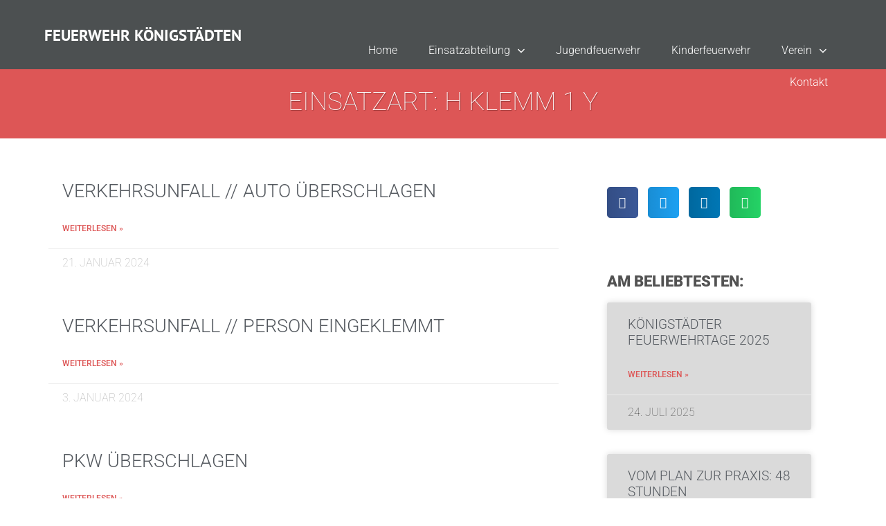

--- FILE ---
content_type: text/html; charset=UTF-8
request_url: https://ff-koenigstaedten.de/einsatzart/h-klemm-1-y/
body_size: 15106
content:
<!doctype html>
<html lang="de">
<head>
	<meta charset="UTF-8">
	<meta name="viewport" content="width=device-width, initial-scale=1">
	<link rel="profile" href="https://gmpg.org/xfn/11">
	<script type="text/javascript">
	window.dataLayer = window.dataLayer || [];

	function gtag() {
		dataLayer.push(arguments);
	}

	gtag("consent", "default", {
		ad_personalization: "denied",
		ad_storage: "denied",
		ad_user_data: "denied",
		analytics_storage: "denied",
		functionality_storage: "denied",
		personalization_storage: "denied",
		security_storage: "granted",
		wait_for_update: 500,
	});
	gtag("set", "ads_data_redaction", true);
	</script>
<script type="text/javascript"
		id="Cookiebot"
		src="https://consent.cookiebot.com/uc.js"
		data-implementation="wp"
		data-cbid="86841ebf-8d9e-4dc8-8c30-2755c0b78757"
						data-culture="DE"
					></script>
<title>H Klemm 1 Y &#8211; FEUERWEHR KÖNIGSTÄDTEN</title>
<script>
window.JetpackScriptData = {"site":{"icon":"https://i0.wp.com/ff-koenigstaedten.de/wp-content/uploads/2020/11/favicon.png?w=64\u0026ssl=1","title":"FEUERWEHR KÖNIGSTÄDTEN","host":"unknown","is_wpcom_platform":false}};
</script>
<meta name='robots' content='max-image-preview:large' />
	<style>img:is([sizes="auto" i], [sizes^="auto," i]) { contain-intrinsic-size: 3000px 1500px }</style>
	<link rel='dns-prefetch' href='//stats.wp.com' />
<link rel="alternate" type="application/rss+xml" title="FEUERWEHR KÖNIGSTÄDTEN &raquo; Feed" href="https://ff-koenigstaedten.de/feed/" />
<link rel="alternate" type="application/rss+xml" title="FEUERWEHR KÖNIGSTÄDTEN &raquo; H Klemm 1 Y Einsatzart Feed" href="https://ff-koenigstaedten.de/einsatzart/h-klemm-1-y/feed/" />
<script>
window._wpemojiSettings = {"baseUrl":"https:\/\/s.w.org\/images\/core\/emoji\/16.0.1\/72x72\/","ext":".png","svgUrl":"https:\/\/s.w.org\/images\/core\/emoji\/16.0.1\/svg\/","svgExt":".svg","source":{"concatemoji":"https:\/\/ff-koenigstaedten.de\/wp-includes\/js\/wp-emoji-release.min.js?ver=6.8.3"}};
/*! This file is auto-generated */
!function(s,n){var o,i,e;function c(e){try{var t={supportTests:e,timestamp:(new Date).valueOf()};sessionStorage.setItem(o,JSON.stringify(t))}catch(e){}}function p(e,t,n){e.clearRect(0,0,e.canvas.width,e.canvas.height),e.fillText(t,0,0);var t=new Uint32Array(e.getImageData(0,0,e.canvas.width,e.canvas.height).data),a=(e.clearRect(0,0,e.canvas.width,e.canvas.height),e.fillText(n,0,0),new Uint32Array(e.getImageData(0,0,e.canvas.width,e.canvas.height).data));return t.every(function(e,t){return e===a[t]})}function u(e,t){e.clearRect(0,0,e.canvas.width,e.canvas.height),e.fillText(t,0,0);for(var n=e.getImageData(16,16,1,1),a=0;a<n.data.length;a++)if(0!==n.data[a])return!1;return!0}function f(e,t,n,a){switch(t){case"flag":return n(e,"\ud83c\udff3\ufe0f\u200d\u26a7\ufe0f","\ud83c\udff3\ufe0f\u200b\u26a7\ufe0f")?!1:!n(e,"\ud83c\udde8\ud83c\uddf6","\ud83c\udde8\u200b\ud83c\uddf6")&&!n(e,"\ud83c\udff4\udb40\udc67\udb40\udc62\udb40\udc65\udb40\udc6e\udb40\udc67\udb40\udc7f","\ud83c\udff4\u200b\udb40\udc67\u200b\udb40\udc62\u200b\udb40\udc65\u200b\udb40\udc6e\u200b\udb40\udc67\u200b\udb40\udc7f");case"emoji":return!a(e,"\ud83e\udedf")}return!1}function g(e,t,n,a){var r="undefined"!=typeof WorkerGlobalScope&&self instanceof WorkerGlobalScope?new OffscreenCanvas(300,150):s.createElement("canvas"),o=r.getContext("2d",{willReadFrequently:!0}),i=(o.textBaseline="top",o.font="600 32px Arial",{});return e.forEach(function(e){i[e]=t(o,e,n,a)}),i}function t(e){var t=s.createElement("script");t.src=e,t.defer=!0,s.head.appendChild(t)}"undefined"!=typeof Promise&&(o="wpEmojiSettingsSupports",i=["flag","emoji"],n.supports={everything:!0,everythingExceptFlag:!0},e=new Promise(function(e){s.addEventListener("DOMContentLoaded",e,{once:!0})}),new Promise(function(t){var n=function(){try{var e=JSON.parse(sessionStorage.getItem(o));if("object"==typeof e&&"number"==typeof e.timestamp&&(new Date).valueOf()<e.timestamp+604800&&"object"==typeof e.supportTests)return e.supportTests}catch(e){}return null}();if(!n){if("undefined"!=typeof Worker&&"undefined"!=typeof OffscreenCanvas&&"undefined"!=typeof URL&&URL.createObjectURL&&"undefined"!=typeof Blob)try{var e="postMessage("+g.toString()+"("+[JSON.stringify(i),f.toString(),p.toString(),u.toString()].join(",")+"));",a=new Blob([e],{type:"text/javascript"}),r=new Worker(URL.createObjectURL(a),{name:"wpTestEmojiSupports"});return void(r.onmessage=function(e){c(n=e.data),r.terminate(),t(n)})}catch(e){}c(n=g(i,f,p,u))}t(n)}).then(function(e){for(var t in e)n.supports[t]=e[t],n.supports.everything=n.supports.everything&&n.supports[t],"flag"!==t&&(n.supports.everythingExceptFlag=n.supports.everythingExceptFlag&&n.supports[t]);n.supports.everythingExceptFlag=n.supports.everythingExceptFlag&&!n.supports.flag,n.DOMReady=!1,n.readyCallback=function(){n.DOMReady=!0}}).then(function(){return e}).then(function(){var e;n.supports.everything||(n.readyCallback(),(e=n.source||{}).concatemoji?t(e.concatemoji):e.wpemoji&&e.twemoji&&(t(e.twemoji),t(e.wpemoji)))}))}((window,document),window._wpemojiSettings);
</script>
<style id='wp-emoji-styles-inline-css'>

	img.wp-smiley, img.emoji {
		display: inline !important;
		border: none !important;
		box-shadow: none !important;
		height: 1em !important;
		width: 1em !important;
		margin: 0 0.07em !important;
		vertical-align: -0.1em !important;
		background: none !important;
		padding: 0 !important;
	}
</style>
<link rel='stylesheet' id='wp-block-library-css' href='https://ff-koenigstaedten.de/wp-includes/css/dist/block-library/style.min.css?ver=6.8.3' media='all' />
<link rel='stylesheet' id='mediaelement-css' href='https://ff-koenigstaedten.de/wp-includes/js/mediaelement/mediaelementplayer-legacy.min.css?ver=4.2.17' media='all' />
<link rel='stylesheet' id='wp-mediaelement-css' href='https://ff-koenigstaedten.de/wp-includes/js/mediaelement/wp-mediaelement.min.css?ver=6.8.3' media='all' />
<style id='jetpack-sharing-buttons-style-inline-css'>
.jetpack-sharing-buttons__services-list{display:flex;flex-direction:row;flex-wrap:wrap;gap:0;list-style-type:none;margin:5px;padding:0}.jetpack-sharing-buttons__services-list.has-small-icon-size{font-size:12px}.jetpack-sharing-buttons__services-list.has-normal-icon-size{font-size:16px}.jetpack-sharing-buttons__services-list.has-large-icon-size{font-size:24px}.jetpack-sharing-buttons__services-list.has-huge-icon-size{font-size:36px}@media print{.jetpack-sharing-buttons__services-list{display:none!important}}.editor-styles-wrapper .wp-block-jetpack-sharing-buttons{gap:0;padding-inline-start:0}ul.jetpack-sharing-buttons__services-list.has-background{padding:1.25em 2.375em}
</style>
<link rel='stylesheet' id='jet-engine-frontend-css' href='https://ff-koenigstaedten.de/wp-content/plugins/jet-engine/assets/css/frontend.css?ver=3.2.5' media='all' />
<style id='global-styles-inline-css'>
:root{--wp--preset--aspect-ratio--square: 1;--wp--preset--aspect-ratio--4-3: 4/3;--wp--preset--aspect-ratio--3-4: 3/4;--wp--preset--aspect-ratio--3-2: 3/2;--wp--preset--aspect-ratio--2-3: 2/3;--wp--preset--aspect-ratio--16-9: 16/9;--wp--preset--aspect-ratio--9-16: 9/16;--wp--preset--color--black: #000000;--wp--preset--color--cyan-bluish-gray: #abb8c3;--wp--preset--color--white: #ffffff;--wp--preset--color--pale-pink: #f78da7;--wp--preset--color--vivid-red: #cf2e2e;--wp--preset--color--luminous-vivid-orange: #ff6900;--wp--preset--color--luminous-vivid-amber: #fcb900;--wp--preset--color--light-green-cyan: #7bdcb5;--wp--preset--color--vivid-green-cyan: #00d084;--wp--preset--color--pale-cyan-blue: #8ed1fc;--wp--preset--color--vivid-cyan-blue: #0693e3;--wp--preset--color--vivid-purple: #9b51e0;--wp--preset--gradient--vivid-cyan-blue-to-vivid-purple: linear-gradient(135deg,rgba(6,147,227,1) 0%,rgb(155,81,224) 100%);--wp--preset--gradient--light-green-cyan-to-vivid-green-cyan: linear-gradient(135deg,rgb(122,220,180) 0%,rgb(0,208,130) 100%);--wp--preset--gradient--luminous-vivid-amber-to-luminous-vivid-orange: linear-gradient(135deg,rgba(252,185,0,1) 0%,rgba(255,105,0,1) 100%);--wp--preset--gradient--luminous-vivid-orange-to-vivid-red: linear-gradient(135deg,rgba(255,105,0,1) 0%,rgb(207,46,46) 100%);--wp--preset--gradient--very-light-gray-to-cyan-bluish-gray: linear-gradient(135deg,rgb(238,238,238) 0%,rgb(169,184,195) 100%);--wp--preset--gradient--cool-to-warm-spectrum: linear-gradient(135deg,rgb(74,234,220) 0%,rgb(151,120,209) 20%,rgb(207,42,186) 40%,rgb(238,44,130) 60%,rgb(251,105,98) 80%,rgb(254,248,76) 100%);--wp--preset--gradient--blush-light-purple: linear-gradient(135deg,rgb(255,206,236) 0%,rgb(152,150,240) 100%);--wp--preset--gradient--blush-bordeaux: linear-gradient(135deg,rgb(254,205,165) 0%,rgb(254,45,45) 50%,rgb(107,0,62) 100%);--wp--preset--gradient--luminous-dusk: linear-gradient(135deg,rgb(255,203,112) 0%,rgb(199,81,192) 50%,rgb(65,88,208) 100%);--wp--preset--gradient--pale-ocean: linear-gradient(135deg,rgb(255,245,203) 0%,rgb(182,227,212) 50%,rgb(51,167,181) 100%);--wp--preset--gradient--electric-grass: linear-gradient(135deg,rgb(202,248,128) 0%,rgb(113,206,126) 100%);--wp--preset--gradient--midnight: linear-gradient(135deg,rgb(2,3,129) 0%,rgb(40,116,252) 100%);--wp--preset--font-size--small: 13px;--wp--preset--font-size--medium: 20px;--wp--preset--font-size--large: 36px;--wp--preset--font-size--x-large: 42px;--wp--preset--spacing--20: 0.44rem;--wp--preset--spacing--30: 0.67rem;--wp--preset--spacing--40: 1rem;--wp--preset--spacing--50: 1.5rem;--wp--preset--spacing--60: 2.25rem;--wp--preset--spacing--70: 3.38rem;--wp--preset--spacing--80: 5.06rem;--wp--preset--shadow--natural: 6px 6px 9px rgba(0, 0, 0, 0.2);--wp--preset--shadow--deep: 12px 12px 50px rgba(0, 0, 0, 0.4);--wp--preset--shadow--sharp: 6px 6px 0px rgba(0, 0, 0, 0.2);--wp--preset--shadow--outlined: 6px 6px 0px -3px rgba(255, 255, 255, 1), 6px 6px rgba(0, 0, 0, 1);--wp--preset--shadow--crisp: 6px 6px 0px rgba(0, 0, 0, 1);}:root { --wp--style--global--content-size: 800px;--wp--style--global--wide-size: 1200px; }:where(body) { margin: 0; }.wp-site-blocks > .alignleft { float: left; margin-right: 2em; }.wp-site-blocks > .alignright { float: right; margin-left: 2em; }.wp-site-blocks > .aligncenter { justify-content: center; margin-left: auto; margin-right: auto; }:where(.wp-site-blocks) > * { margin-block-start: 24px; margin-block-end: 0; }:where(.wp-site-blocks) > :first-child { margin-block-start: 0; }:where(.wp-site-blocks) > :last-child { margin-block-end: 0; }:root { --wp--style--block-gap: 24px; }:root :where(.is-layout-flow) > :first-child{margin-block-start: 0;}:root :where(.is-layout-flow) > :last-child{margin-block-end: 0;}:root :where(.is-layout-flow) > *{margin-block-start: 24px;margin-block-end: 0;}:root :where(.is-layout-constrained) > :first-child{margin-block-start: 0;}:root :where(.is-layout-constrained) > :last-child{margin-block-end: 0;}:root :where(.is-layout-constrained) > *{margin-block-start: 24px;margin-block-end: 0;}:root :where(.is-layout-flex){gap: 24px;}:root :where(.is-layout-grid){gap: 24px;}.is-layout-flow > .alignleft{float: left;margin-inline-start: 0;margin-inline-end: 2em;}.is-layout-flow > .alignright{float: right;margin-inline-start: 2em;margin-inline-end: 0;}.is-layout-flow > .aligncenter{margin-left: auto !important;margin-right: auto !important;}.is-layout-constrained > .alignleft{float: left;margin-inline-start: 0;margin-inline-end: 2em;}.is-layout-constrained > .alignright{float: right;margin-inline-start: 2em;margin-inline-end: 0;}.is-layout-constrained > .aligncenter{margin-left: auto !important;margin-right: auto !important;}.is-layout-constrained > :where(:not(.alignleft):not(.alignright):not(.alignfull)){max-width: var(--wp--style--global--content-size);margin-left: auto !important;margin-right: auto !important;}.is-layout-constrained > .alignwide{max-width: var(--wp--style--global--wide-size);}body .is-layout-flex{display: flex;}.is-layout-flex{flex-wrap: wrap;align-items: center;}.is-layout-flex > :is(*, div){margin: 0;}body .is-layout-grid{display: grid;}.is-layout-grid > :is(*, div){margin: 0;}body{padding-top: 0px;padding-right: 0px;padding-bottom: 0px;padding-left: 0px;}a:where(:not(.wp-element-button)){text-decoration: underline;}:root :where(.wp-element-button, .wp-block-button__link){background-color: #32373c;border-width: 0;color: #fff;font-family: inherit;font-size: inherit;line-height: inherit;padding: calc(0.667em + 2px) calc(1.333em + 2px);text-decoration: none;}.has-black-color{color: var(--wp--preset--color--black) !important;}.has-cyan-bluish-gray-color{color: var(--wp--preset--color--cyan-bluish-gray) !important;}.has-white-color{color: var(--wp--preset--color--white) !important;}.has-pale-pink-color{color: var(--wp--preset--color--pale-pink) !important;}.has-vivid-red-color{color: var(--wp--preset--color--vivid-red) !important;}.has-luminous-vivid-orange-color{color: var(--wp--preset--color--luminous-vivid-orange) !important;}.has-luminous-vivid-amber-color{color: var(--wp--preset--color--luminous-vivid-amber) !important;}.has-light-green-cyan-color{color: var(--wp--preset--color--light-green-cyan) !important;}.has-vivid-green-cyan-color{color: var(--wp--preset--color--vivid-green-cyan) !important;}.has-pale-cyan-blue-color{color: var(--wp--preset--color--pale-cyan-blue) !important;}.has-vivid-cyan-blue-color{color: var(--wp--preset--color--vivid-cyan-blue) !important;}.has-vivid-purple-color{color: var(--wp--preset--color--vivid-purple) !important;}.has-black-background-color{background-color: var(--wp--preset--color--black) !important;}.has-cyan-bluish-gray-background-color{background-color: var(--wp--preset--color--cyan-bluish-gray) !important;}.has-white-background-color{background-color: var(--wp--preset--color--white) !important;}.has-pale-pink-background-color{background-color: var(--wp--preset--color--pale-pink) !important;}.has-vivid-red-background-color{background-color: var(--wp--preset--color--vivid-red) !important;}.has-luminous-vivid-orange-background-color{background-color: var(--wp--preset--color--luminous-vivid-orange) !important;}.has-luminous-vivid-amber-background-color{background-color: var(--wp--preset--color--luminous-vivid-amber) !important;}.has-light-green-cyan-background-color{background-color: var(--wp--preset--color--light-green-cyan) !important;}.has-vivid-green-cyan-background-color{background-color: var(--wp--preset--color--vivid-green-cyan) !important;}.has-pale-cyan-blue-background-color{background-color: var(--wp--preset--color--pale-cyan-blue) !important;}.has-vivid-cyan-blue-background-color{background-color: var(--wp--preset--color--vivid-cyan-blue) !important;}.has-vivid-purple-background-color{background-color: var(--wp--preset--color--vivid-purple) !important;}.has-black-border-color{border-color: var(--wp--preset--color--black) !important;}.has-cyan-bluish-gray-border-color{border-color: var(--wp--preset--color--cyan-bluish-gray) !important;}.has-white-border-color{border-color: var(--wp--preset--color--white) !important;}.has-pale-pink-border-color{border-color: var(--wp--preset--color--pale-pink) !important;}.has-vivid-red-border-color{border-color: var(--wp--preset--color--vivid-red) !important;}.has-luminous-vivid-orange-border-color{border-color: var(--wp--preset--color--luminous-vivid-orange) !important;}.has-luminous-vivid-amber-border-color{border-color: var(--wp--preset--color--luminous-vivid-amber) !important;}.has-light-green-cyan-border-color{border-color: var(--wp--preset--color--light-green-cyan) !important;}.has-vivid-green-cyan-border-color{border-color: var(--wp--preset--color--vivid-green-cyan) !important;}.has-pale-cyan-blue-border-color{border-color: var(--wp--preset--color--pale-cyan-blue) !important;}.has-vivid-cyan-blue-border-color{border-color: var(--wp--preset--color--vivid-cyan-blue) !important;}.has-vivid-purple-border-color{border-color: var(--wp--preset--color--vivid-purple) !important;}.has-vivid-cyan-blue-to-vivid-purple-gradient-background{background: var(--wp--preset--gradient--vivid-cyan-blue-to-vivid-purple) !important;}.has-light-green-cyan-to-vivid-green-cyan-gradient-background{background: var(--wp--preset--gradient--light-green-cyan-to-vivid-green-cyan) !important;}.has-luminous-vivid-amber-to-luminous-vivid-orange-gradient-background{background: var(--wp--preset--gradient--luminous-vivid-amber-to-luminous-vivid-orange) !important;}.has-luminous-vivid-orange-to-vivid-red-gradient-background{background: var(--wp--preset--gradient--luminous-vivid-orange-to-vivid-red) !important;}.has-very-light-gray-to-cyan-bluish-gray-gradient-background{background: var(--wp--preset--gradient--very-light-gray-to-cyan-bluish-gray) !important;}.has-cool-to-warm-spectrum-gradient-background{background: var(--wp--preset--gradient--cool-to-warm-spectrum) !important;}.has-blush-light-purple-gradient-background{background: var(--wp--preset--gradient--blush-light-purple) !important;}.has-blush-bordeaux-gradient-background{background: var(--wp--preset--gradient--blush-bordeaux) !important;}.has-luminous-dusk-gradient-background{background: var(--wp--preset--gradient--luminous-dusk) !important;}.has-pale-ocean-gradient-background{background: var(--wp--preset--gradient--pale-ocean) !important;}.has-electric-grass-gradient-background{background: var(--wp--preset--gradient--electric-grass) !important;}.has-midnight-gradient-background{background: var(--wp--preset--gradient--midnight) !important;}.has-small-font-size{font-size: var(--wp--preset--font-size--small) !important;}.has-medium-font-size{font-size: var(--wp--preset--font-size--medium) !important;}.has-large-font-size{font-size: var(--wp--preset--font-size--large) !important;}.has-x-large-font-size{font-size: var(--wp--preset--font-size--x-large) !important;}
:root :where(.wp-block-pullquote){font-size: 1.5em;line-height: 1.6;}
</style>
<link rel='stylesheet' id='hello-elementor-css' href='https://ff-koenigstaedten.de/wp-content/themes/hello-elementor/assets/css/reset.css?ver=3.4.6' media='all' />
<link rel='stylesheet' id='hello-elementor-theme-style-css' href='https://ff-koenigstaedten.de/wp-content/themes/hello-elementor/assets/css/theme.css?ver=3.4.6' media='all' />
<link rel='stylesheet' id='hello-elementor-header-footer-css' href='https://ff-koenigstaedten.de/wp-content/themes/hello-elementor/assets/css/header-footer.css?ver=3.4.6' media='all' />
<link rel='stylesheet' id='elementor-frontend-css' href='https://ff-koenigstaedten.de/wp-content/uploads/elementor/css/custom-frontend.min.css?ver=1753374510' media='all' />
<link rel='stylesheet' id='widget-heading-css' href='https://ff-koenigstaedten.de/wp-content/plugins/elementor/assets/css/widget-heading.min.css?ver=3.30.3' media='all' />
<link rel='stylesheet' id='widget-nav-menu-css' href='https://ff-koenigstaedten.de/wp-content/uploads/elementor/css/custom-pro-widget-nav-menu.min.css?ver=1753374510' media='all' />
<link rel='stylesheet' id='e-sticky-css' href='https://ff-koenigstaedten.de/wp-content/plugins/elementor-pro/assets/css/modules/sticky.min.css?ver=3.30.1' media='all' />
<link rel='stylesheet' id='swiper-css' href='https://ff-koenigstaedten.de/wp-content/plugins/elementor/assets/lib/swiper/v8/css/swiper.min.css?ver=8.4.5' media='all' />
<link rel='stylesheet' id='e-swiper-css' href='https://ff-koenigstaedten.de/wp-content/plugins/elementor/assets/css/conditionals/e-swiper.min.css?ver=3.30.3' media='all' />
<link rel='stylesheet' id='widget-social-icons-css' href='https://ff-koenigstaedten.de/wp-content/plugins/elementor/assets/css/widget-social-icons.min.css?ver=3.30.3' media='all' />
<link rel='stylesheet' id='e-apple-webkit-css' href='https://ff-koenigstaedten.de/wp-content/uploads/elementor/css/custom-apple-webkit.min.css?ver=1753374510' media='all' />
<link rel='stylesheet' id='widget-posts-css' href='https://ff-koenigstaedten.de/wp-content/plugins/elementor-pro/assets/css/widget-posts.min.css?ver=3.30.1' media='all' />
<link rel='stylesheet' id='widget-share-buttons-css' href='https://ff-koenigstaedten.de/wp-content/plugins/elementor-pro/assets/css/widget-share-buttons.min.css?ver=3.30.1' media='all' />
<link rel='stylesheet' id='elementor-icons-shared-0-css' href='https://ff-koenigstaedten.de/wp-content/plugins/elementor/assets/lib/font-awesome/css/fontawesome.min.css?ver=5.15.3' media='all' />
<link rel='stylesheet' id='elementor-icons-fa-solid-css' href='https://ff-koenigstaedten.de/wp-content/plugins/elementor/assets/lib/font-awesome/css/solid.min.css?ver=5.15.3' media='all' />
<link rel='stylesheet' id='elementor-icons-fa-brands-css' href='https://ff-koenigstaedten.de/wp-content/plugins/elementor/assets/lib/font-awesome/css/brands.min.css?ver=5.15.3' media='all' />
<link rel='stylesheet' id='elementor-icons-css' href='https://ff-koenigstaedten.de/wp-content/plugins/elementor/assets/lib/eicons/css/elementor-icons.min.css?ver=5.43.0' media='all' />
<link rel='stylesheet' id='elementor-post-4-css' href='https://ff-koenigstaedten.de/wp-content/uploads/elementor/css/post-4.css?ver=1753374510' media='all' />
<link rel='stylesheet' id='font-awesome-5-all-css' href='https://ff-koenigstaedten.de/wp-content/plugins/elementor/assets/lib/font-awesome/css/all.min.css?ver=1.6.8' media='all' />
<link rel='stylesheet' id='font-awesome-4-shim-css' href='https://ff-koenigstaedten.de/wp-content/plugins/elementor/assets/lib/font-awesome/css/v4-shims.min.css?ver=3.30.3' media='all' />
<link rel='stylesheet' id='elementor-post-286-css' href='https://ff-koenigstaedten.de/wp-content/uploads/elementor/css/post-286.css?ver=1753374510' media='all' />
<link rel='stylesheet' id='elementor-post-178-css' href='https://ff-koenigstaedten.de/wp-content/uploads/elementor/css/post-178.css?ver=1758279731' media='all' />
<link rel='stylesheet' id='elementor-post-357-css' href='https://ff-koenigstaedten.de/wp-content/uploads/elementor/css/post-357.css?ver=1753374831' media='all' />
<link rel='stylesheet' id='einsatzverwaltung-font-awesome-css' href='https://ff-koenigstaedten.de/wp-content/plugins/einsatzverwaltung/font-awesome/css/fontawesome.min.css?ver=6.2.1' media='all' />
<link rel='stylesheet' id='einsatzverwaltung-font-awesome-solid-css' href='https://ff-koenigstaedten.de/wp-content/plugins/einsatzverwaltung/font-awesome/css/solid.min.css?ver=6.2.1' media='all' />
<link rel='stylesheet' id='einsatzverwaltung-frontend-css' href='https://ff-koenigstaedten.de/wp-content/plugins/einsatzverwaltung/css/style-frontend.css?ver=1.12.0' media='all' />
<style id='einsatzverwaltung-frontend-inline-css'>
.einsatzverwaltung-reportlist tr.report:nth-child(even) { background-color: #eee; }
</style>
<link rel='stylesheet' id='__EPYT__style-css' href='https://ff-koenigstaedten.de/wp-content/plugins/youtube-embed-plus/styles/ytprefs.min.css?ver=14.2.3' media='all' />
<style id='__EPYT__style-inline-css'>

                .epyt-gallery-thumb {
                        width: 33.333%;
                }
                
</style>
<link rel='stylesheet' id='elementor-gf-local-roboto-css' href='https://ff-koenigstaedten.de/wp-content/uploads/elementor/google-fonts/css/roboto.css?ver=1743427331' media='all' />
<link rel='stylesheet' id='elementor-gf-local-ptsans-css' href='https://ff-koenigstaedten.de/wp-content/uploads/elementor/google-fonts/css/ptsans.css?ver=1743427332' media='all' />
<script src="https://ff-koenigstaedten.de/wp-includes/js/jquery/jquery.min.js?ver=3.7.1" id="jquery-core-js"></script>
<script src="https://ff-koenigstaedten.de/wp-includes/js/jquery/jquery-migrate.min.js?ver=3.4.1" id="jquery-migrate-js"></script>
<script src="https://ff-koenigstaedten.de/wp-content/plugins/elementor/assets/lib/font-awesome/js/v4-shims.min.js?ver=3.30.3" id="font-awesome-4-shim-js"></script>
<script src="https://ff-koenigstaedten.de/wp-content/plugins/einsatzverwaltung/js/reportlist.js?ver=6.8.3" id="einsatzverwaltung-reportlist-js"></script>
<script id="__ytprefs__-js-extra">
var _EPYT_ = {"ajaxurl":"https:\/\/ff-koenigstaedten.de\/wp-admin\/admin-ajax.php","security":"daef3d4f92","gallery_scrolloffset":"20","eppathtoscripts":"https:\/\/ff-koenigstaedten.de\/wp-content\/plugins\/youtube-embed-plus\/scripts\/","eppath":"https:\/\/ff-koenigstaedten.de\/wp-content\/plugins\/youtube-embed-plus\/","epresponsiveselector":"[\"iframe.__youtube_prefs_widget__\"]","epdovol":"1","version":"14.2.3","evselector":"iframe.__youtube_prefs__[src], iframe[src*=\"youtube.com\/embed\/\"], iframe[src*=\"youtube-nocookie.com\/embed\/\"]","ajax_compat":"","maxres_facade":"eager","ytapi_load":"light","pause_others":"","stopMobileBuffer":"1","facade_mode":"","not_live_on_channel":""};
</script>
<script src="https://ff-koenigstaedten.de/wp-content/plugins/youtube-embed-plus/scripts/ytprefs.min.js?ver=14.2.3" id="__ytprefs__-js"></script>
<link rel="https://api.w.org/" href="https://ff-koenigstaedten.de/wp-json/" /><link rel="alternate" title="JSON" type="application/json" href="https://ff-koenigstaedten.de/wp-json/wp/v2/einsatzart/54" /><link rel="EditURI" type="application/rsd+xml" title="RSD" href="https://ff-koenigstaedten.de/xmlrpc.php?rsd" />
<meta name="generator" content="WordPress 6.8.3" />
<script type="text/javascript">
(function(url){
	if(/(?:Chrome\/26\.0\.1410\.63 Safari\/537\.31|WordfenceTestMonBot)/.test(navigator.userAgent)){ return; }
	var addEvent = function(evt, handler) {
		if (window.addEventListener) {
			document.addEventListener(evt, handler, false);
		} else if (window.attachEvent) {
			document.attachEvent('on' + evt, handler);
		}
	};
	var removeEvent = function(evt, handler) {
		if (window.removeEventListener) {
			document.removeEventListener(evt, handler, false);
		} else if (window.detachEvent) {
			document.detachEvent('on' + evt, handler);
		}
	};
	var evts = 'contextmenu dblclick drag dragend dragenter dragleave dragover dragstart drop keydown keypress keyup mousedown mousemove mouseout mouseover mouseup mousewheel scroll'.split(' ');
	var logHuman = function() {
		if (window.wfLogHumanRan) { return; }
		window.wfLogHumanRan = true;
		var wfscr = document.createElement('script');
		wfscr.type = 'text/javascript';
		wfscr.async = true;
		wfscr.src = url + '&r=' + Math.random();
		(document.getElementsByTagName('head')[0]||document.getElementsByTagName('body')[0]).appendChild(wfscr);
		for (var i = 0; i < evts.length; i++) {
			removeEvent(evts[i], logHuman);
		}
	};
	for (var i = 0; i < evts.length; i++) {
		addEvent(evts[i], logHuman);
	}
})('//ff-koenigstaedten.de/?wordfence_lh=1&hid=EFD6B813634002B2728682B0D278A5A2');
</script>	<style>img#wpstats{display:none}</style>
		<meta name="generator" content="Elementor 3.30.3; features: additional_custom_breakpoints; settings: css_print_method-external, google_font-enabled, font_display-auto">
			<style>
				.e-con.e-parent:nth-of-type(n+4):not(.e-lazyloaded):not(.e-no-lazyload),
				.e-con.e-parent:nth-of-type(n+4):not(.e-lazyloaded):not(.e-no-lazyload) * {
					background-image: none !important;
				}
				@media screen and (max-height: 1024px) {
					.e-con.e-parent:nth-of-type(n+3):not(.e-lazyloaded):not(.e-no-lazyload),
					.e-con.e-parent:nth-of-type(n+3):not(.e-lazyloaded):not(.e-no-lazyload) * {
						background-image: none !important;
					}
				}
				@media screen and (max-height: 640px) {
					.e-con.e-parent:nth-of-type(n+2):not(.e-lazyloaded):not(.e-no-lazyload),
					.e-con.e-parent:nth-of-type(n+2):not(.e-lazyloaded):not(.e-no-lazyload) * {
						background-image: none !important;
					}
				}
			</style>
			<link rel="icon" href="https://ff-koenigstaedten.de/wp-content/uploads/2020/11/favicon-150x150.png" sizes="32x32" />
<link rel="icon" href="https://ff-koenigstaedten.de/wp-content/uploads/2020/11/favicon-300x300.png" sizes="192x192" />
<link rel="apple-touch-icon" href="https://ff-koenigstaedten.de/wp-content/uploads/2020/11/favicon-300x300.png" />
<meta name="msapplication-TileImage" content="https://ff-koenigstaedten.de/wp-content/uploads/2020/11/favicon-300x300.png" />
		<style id="wp-custom-css">
			.elementor-slideshow__title{font-size:0px;font-weight:700} !important

.elementor-slideshow__description{font-size:0px} !important		</style>
		</head>
<body class="archive tax-einsatzart term-h-klemm-1-y term-54 wp-embed-responsive wp-theme-hello-elementor hello-elementor-default elementor-page-357 elementor-default elementor-template-full-width elementor-kit-4">


<a class="skip-link screen-reader-text" href="#content">Zum Inhalt springen</a>

		<div data-elementor-type="header" data-elementor-id="286" class="elementor elementor-286 elementor-location-header" data-elementor-post-type="elementor_library">
					<section class="elementor-section elementor-top-section elementor-element elementor-element-eb01c8d elementor-section-full_width elementor-section-height-min-height elementor-hidden-phone elementor-section-height-default elementor-section-items-middle" data-id="eb01c8d" data-element_type="section" data-settings="{&quot;sticky&quot;:&quot;top&quot;,&quot;sticky_effects_offset&quot;:100,&quot;background_background&quot;:&quot;classic&quot;,&quot;sticky_on&quot;:[&quot;desktop&quot;,&quot;tablet&quot;,&quot;mobile&quot;],&quot;sticky_offset&quot;:0,&quot;sticky_anchor_link_offset&quot;:0}">
						<div class="elementor-container elementor-column-gap-default">
					<div class="elementor-column elementor-col-50 elementor-top-column elementor-element elementor-element-65247ba3" data-id="65247ba3" data-element_type="column">
			<div class="elementor-widget-wrap elementor-element-populated">
						<div class="elementor-element elementor-element-2179a6c9 elementor-widget-mobile__width-initial elementor-widget elementor-widget-heading" data-id="2179a6c9" data-element_type="widget" data-widget_type="heading.default">
				<div class="elementor-widget-container">
					<h1 class="elementor-heading-title elementor-size-default"><a href="https://ff-koenigstaedten.de">Feuerwehr Königstädten</a></h1>				</div>
				</div>
					</div>
		</div>
				<div class="elementor-column elementor-col-50 elementor-top-column elementor-element elementor-element-3d3eaa78" data-id="3d3eaa78" data-element_type="column">
			<div class="elementor-widget-wrap elementor-element-populated">
						<div class="elementor-element elementor-element-13e77026 elementor-nav-menu__align-end elementor-nav-menu--stretch elementor-nav-menu__text-align-center elementor-widget-mobile__width-inherit elementor-absolute elementor-widget-tablet__width-initial elementor-nav-menu--dropdown-tablet elementor-nav-menu--toggle elementor-nav-menu--burger elementor-widget elementor-widget-nav-menu" data-id="13e77026" data-element_type="widget" data-settings="{&quot;full_width&quot;:&quot;stretch&quot;,&quot;_position&quot;:&quot;absolute&quot;,&quot;submenu_icon&quot;:{&quot;value&quot;:&quot;&lt;i class=\&quot;fas fa-chevron-down\&quot;&gt;&lt;\/i&gt;&quot;,&quot;library&quot;:&quot;fa-solid&quot;},&quot;layout&quot;:&quot;horizontal&quot;,&quot;toggle&quot;:&quot;burger&quot;}" data-widget_type="nav-menu.default">
				<div class="elementor-widget-container">
								<nav aria-label="Menü" class="elementor-nav-menu--main elementor-nav-menu__container elementor-nav-menu--layout-horizontal e--pointer-background e--animation-shutter-out-horizontal">
				<ul id="menu-1-13e77026" class="elementor-nav-menu"><li class="menu-item menu-item-type-post_type menu-item-object-page menu-item-home menu-item-65"><a href="https://ff-koenigstaedten.de/" class="elementor-item">Home</a></li>
<li class="menu-item menu-item-type-post_type menu-item-object-page menu-item-has-children menu-item-1625"><a href="https://ff-koenigstaedten.de/einsatzabteilung/" class="elementor-item">Einsatzabteilung</a>
<ul class="sub-menu elementor-nav-menu--dropdown">
	<li class="menu-item menu-item-type-post_type menu-item-object-page menu-item-601"><a href="https://ff-koenigstaedten.de/einsatzabteilung/einsaetze/" class="elementor-sub-item">Einsätze</a></li>
	<li class="menu-item menu-item-type-post_type menu-item-object-page menu-item-603"><a href="https://ff-koenigstaedten.de/einsatzabteilung/feuerwache/" class="elementor-sub-item">Gerätehaus</a></li>
	<li class="menu-item menu-item-type-post_type menu-item-object-page menu-item-602"><a href="https://ff-koenigstaedten.de/einsatzabteilung/fahrzeuge-technik/" class="elementor-sub-item">Fahrzeuge / Technik</a></li>
	<li class="menu-item menu-item-type-post_type menu-item-object-page menu-item-604"><a href="https://ff-koenigstaedten.de/einsatzabteilung/fachgruppe-dekon/" class="elementor-sub-item">Fachgruppe Dekon</a></li>
	<li class="menu-item menu-item-type-post_type menu-item-object-page menu-item-4577"><a href="https://ff-koenigstaedten.de/einsatzabteilung/brandschutzerziehung/" class="elementor-sub-item">Brandschutzerziehung</a></li>
</ul>
</li>
<li class="menu-item menu-item-type-post_type menu-item-object-page menu-item-2005"><a href="https://ff-koenigstaedten.de/jugendfeuerwehr/" class="elementor-item">Jugendfeuerwehr</a></li>
<li class="menu-item menu-item-type-post_type menu-item-object-page menu-item-2026"><a href="https://ff-koenigstaedten.de/kinderfeuerwehr/" class="elementor-item">Kinderfeuerwehr</a></li>
<li class="menu-item menu-item-type-post_type menu-item-object-page menu-item-has-children menu-item-614"><a href="https://ff-koenigstaedten.de/verein/" class="elementor-item">Verein</a>
<ul class="sub-menu elementor-nav-menu--dropdown">
	<li class="menu-item menu-item-type-post_type menu-item-object-page menu-item-4559"><a href="https://ff-koenigstaedten.de/verein/partnerfeuerwehr/" class="elementor-sub-item">Partnerfeuerwehr</a></li>
	<li class="menu-item menu-item-type-post_type menu-item-object-page menu-item-4560"><a href="https://ff-koenigstaedten.de/verein/satzung/" class="elementor-sub-item">Satzung</a></li>
</ul>
</li>
<li class="menu-item menu-item-type-post_type menu-item-object-page menu-item-479"><a href="https://ff-koenigstaedten.de/kontakt/" class="elementor-item">Kontakt</a></li>
</ul>			</nav>
					<div class="elementor-menu-toggle" role="button" tabindex="0" aria-label="Menü Umschalter" aria-expanded="false">
			<i aria-hidden="true" role="presentation" class="elementor-menu-toggle__icon--open eicon-menu-bar"></i><i aria-hidden="true" role="presentation" class="elementor-menu-toggle__icon--close eicon-close"></i>		</div>
					<nav class="elementor-nav-menu--dropdown elementor-nav-menu__container" aria-hidden="true">
				<ul id="menu-2-13e77026" class="elementor-nav-menu"><li class="menu-item menu-item-type-post_type menu-item-object-page menu-item-home menu-item-65"><a href="https://ff-koenigstaedten.de/" class="elementor-item" tabindex="-1">Home</a></li>
<li class="menu-item menu-item-type-post_type menu-item-object-page menu-item-has-children menu-item-1625"><a href="https://ff-koenigstaedten.de/einsatzabteilung/" class="elementor-item" tabindex="-1">Einsatzabteilung</a>
<ul class="sub-menu elementor-nav-menu--dropdown">
	<li class="menu-item menu-item-type-post_type menu-item-object-page menu-item-601"><a href="https://ff-koenigstaedten.de/einsatzabteilung/einsaetze/" class="elementor-sub-item" tabindex="-1">Einsätze</a></li>
	<li class="menu-item menu-item-type-post_type menu-item-object-page menu-item-603"><a href="https://ff-koenigstaedten.de/einsatzabteilung/feuerwache/" class="elementor-sub-item" tabindex="-1">Gerätehaus</a></li>
	<li class="menu-item menu-item-type-post_type menu-item-object-page menu-item-602"><a href="https://ff-koenigstaedten.de/einsatzabteilung/fahrzeuge-technik/" class="elementor-sub-item" tabindex="-1">Fahrzeuge / Technik</a></li>
	<li class="menu-item menu-item-type-post_type menu-item-object-page menu-item-604"><a href="https://ff-koenigstaedten.de/einsatzabteilung/fachgruppe-dekon/" class="elementor-sub-item" tabindex="-1">Fachgruppe Dekon</a></li>
	<li class="menu-item menu-item-type-post_type menu-item-object-page menu-item-4577"><a href="https://ff-koenigstaedten.de/einsatzabteilung/brandschutzerziehung/" class="elementor-sub-item" tabindex="-1">Brandschutzerziehung</a></li>
</ul>
</li>
<li class="menu-item menu-item-type-post_type menu-item-object-page menu-item-2005"><a href="https://ff-koenigstaedten.de/jugendfeuerwehr/" class="elementor-item" tabindex="-1">Jugendfeuerwehr</a></li>
<li class="menu-item menu-item-type-post_type menu-item-object-page menu-item-2026"><a href="https://ff-koenigstaedten.de/kinderfeuerwehr/" class="elementor-item" tabindex="-1">Kinderfeuerwehr</a></li>
<li class="menu-item menu-item-type-post_type menu-item-object-page menu-item-has-children menu-item-614"><a href="https://ff-koenigstaedten.de/verein/" class="elementor-item" tabindex="-1">Verein</a>
<ul class="sub-menu elementor-nav-menu--dropdown">
	<li class="menu-item menu-item-type-post_type menu-item-object-page menu-item-4559"><a href="https://ff-koenigstaedten.de/verein/partnerfeuerwehr/" class="elementor-sub-item" tabindex="-1">Partnerfeuerwehr</a></li>
	<li class="menu-item menu-item-type-post_type menu-item-object-page menu-item-4560"><a href="https://ff-koenigstaedten.de/verein/satzung/" class="elementor-sub-item" tabindex="-1">Satzung</a></li>
</ul>
</li>
<li class="menu-item menu-item-type-post_type menu-item-object-page menu-item-479"><a href="https://ff-koenigstaedten.de/kontakt/" class="elementor-item" tabindex="-1">Kontakt</a></li>
</ul>			</nav>
						</div>
				</div>
					</div>
		</div>
					</div>
		</section>
				<section class="elementor-section elementor-top-section elementor-element elementor-element-6be59c78 elementor-section-full_width elementor-section-height-min-height elementor-section-items-stretch elementor-hidden-desktop elementor-hidden-tablet elementor-section-height-default" data-id="6be59c78" data-element_type="section" data-settings="{&quot;background_background&quot;:&quot;classic&quot;}">
						<div class="elementor-container elementor-column-gap-default">
					<div class="elementor-column elementor-col-100 elementor-top-column elementor-element elementor-element-1f768e1a" data-id="1f768e1a" data-element_type="column">
			<div class="elementor-widget-wrap elementor-element-populated">
						<div class="elementor-element elementor-element-559c1f6c elementor-widget-mobile__width-initial elementor-widget elementor-widget-heading" data-id="559c1f6c" data-element_type="widget" data-widget_type="heading.default">
				<div class="elementor-widget-container">
					<h1 class="elementor-heading-title elementor-size-default"><a href="https://ff-koenigstaedten.de">Feuerwehr Königstädten</a></h1>				</div>
				</div>
				<div class="elementor-element elementor-element-6e0aed2c elementor-nav-menu--stretch elementor-nav-menu__text-align-center elementor-nav-menu--toggle elementor-nav-menu--burger elementor-widget elementor-widget-nav-menu" data-id="6e0aed2c" data-element_type="widget" data-settings="{&quot;full_width&quot;:&quot;stretch&quot;,&quot;layout&quot;:&quot;dropdown&quot;,&quot;submenu_icon&quot;:{&quot;value&quot;:&quot;&lt;i class=\&quot;fas fa-chevron-down\&quot;&gt;&lt;\/i&gt;&quot;,&quot;library&quot;:&quot;fa-solid&quot;},&quot;toggle&quot;:&quot;burger&quot;}" data-widget_type="nav-menu.default">
				<div class="elementor-widget-container">
							<div class="elementor-menu-toggle" role="button" tabindex="0" aria-label="Menü Umschalter" aria-expanded="false">
			<i aria-hidden="true" role="presentation" class="elementor-menu-toggle__icon--open eicon-menu-bar"></i><i aria-hidden="true" role="presentation" class="elementor-menu-toggle__icon--close eicon-close"></i>		</div>
					<nav class="elementor-nav-menu--dropdown elementor-nav-menu__container" aria-hidden="true">
				<ul id="menu-2-6e0aed2c" class="elementor-nav-menu"><li class="menu-item menu-item-type-post_type menu-item-object-page menu-item-home menu-item-65"><a href="https://ff-koenigstaedten.de/" class="elementor-item" tabindex="-1">Home</a></li>
<li class="menu-item menu-item-type-post_type menu-item-object-page menu-item-has-children menu-item-1625"><a href="https://ff-koenigstaedten.de/einsatzabteilung/" class="elementor-item" tabindex="-1">Einsatzabteilung</a>
<ul class="sub-menu elementor-nav-menu--dropdown">
	<li class="menu-item menu-item-type-post_type menu-item-object-page menu-item-601"><a href="https://ff-koenigstaedten.de/einsatzabteilung/einsaetze/" class="elementor-sub-item" tabindex="-1">Einsätze</a></li>
	<li class="menu-item menu-item-type-post_type menu-item-object-page menu-item-603"><a href="https://ff-koenigstaedten.de/einsatzabteilung/feuerwache/" class="elementor-sub-item" tabindex="-1">Gerätehaus</a></li>
	<li class="menu-item menu-item-type-post_type menu-item-object-page menu-item-602"><a href="https://ff-koenigstaedten.de/einsatzabteilung/fahrzeuge-technik/" class="elementor-sub-item" tabindex="-1">Fahrzeuge / Technik</a></li>
	<li class="menu-item menu-item-type-post_type menu-item-object-page menu-item-604"><a href="https://ff-koenigstaedten.de/einsatzabteilung/fachgruppe-dekon/" class="elementor-sub-item" tabindex="-1">Fachgruppe Dekon</a></li>
	<li class="menu-item menu-item-type-post_type menu-item-object-page menu-item-4577"><a href="https://ff-koenigstaedten.de/einsatzabteilung/brandschutzerziehung/" class="elementor-sub-item" tabindex="-1">Brandschutzerziehung</a></li>
</ul>
</li>
<li class="menu-item menu-item-type-post_type menu-item-object-page menu-item-2005"><a href="https://ff-koenigstaedten.de/jugendfeuerwehr/" class="elementor-item" tabindex="-1">Jugendfeuerwehr</a></li>
<li class="menu-item menu-item-type-post_type menu-item-object-page menu-item-2026"><a href="https://ff-koenigstaedten.de/kinderfeuerwehr/" class="elementor-item" tabindex="-1">Kinderfeuerwehr</a></li>
<li class="menu-item menu-item-type-post_type menu-item-object-page menu-item-has-children menu-item-614"><a href="https://ff-koenigstaedten.de/verein/" class="elementor-item" tabindex="-1">Verein</a>
<ul class="sub-menu elementor-nav-menu--dropdown">
	<li class="menu-item menu-item-type-post_type menu-item-object-page menu-item-4559"><a href="https://ff-koenigstaedten.de/verein/partnerfeuerwehr/" class="elementor-sub-item" tabindex="-1">Partnerfeuerwehr</a></li>
	<li class="menu-item menu-item-type-post_type menu-item-object-page menu-item-4560"><a href="https://ff-koenigstaedten.de/verein/satzung/" class="elementor-sub-item" tabindex="-1">Satzung</a></li>
</ul>
</li>
<li class="menu-item menu-item-type-post_type menu-item-object-page menu-item-479"><a href="https://ff-koenigstaedten.de/kontakt/" class="elementor-item" tabindex="-1">Kontakt</a></li>
</ul>			</nav>
						</div>
				</div>
					</div>
		</div>
					</div>
		</section>
				</div>
				<div data-elementor-type="archive" data-elementor-id="357" class="elementor elementor-357 elementor-location-archive" data-elementor-post-type="elementor_library">
					<section class="elementor-section elementor-top-section elementor-element elementor-element-337426f elementor-section-full_width elementor-section-height-default elementor-section-height-default" data-id="337426f" data-element_type="section">
						<div class="elementor-container elementor-column-gap-no">
					<div class="elementor-column elementor-col-100 elementor-top-column elementor-element elementor-element-da7a8b7" data-id="da7a8b7" data-element_type="column" data-settings="{&quot;background_background&quot;:&quot;classic&quot;}">
			<div class="elementor-widget-wrap elementor-element-populated">
						<div class="elementor-element elementor-element-738573d elementor-widget elementor-widget-heading" data-id="738573d" data-element_type="widget" data-widget_type="heading.default">
				<div class="elementor-widget-container">
					<h2 class="elementor-heading-title elementor-size-default">Einsatzart: H Klemm 1 Y</h2>				</div>
				</div>
					</div>
		</div>
					</div>
		</section>
				<section class="elementor-section elementor-top-section elementor-element elementor-element-7eba710f elementor-section-content-top elementor-section-boxed elementor-section-height-default elementor-section-height-default" data-id="7eba710f" data-element_type="section">
						<div class="elementor-container elementor-column-gap-no">
					<div class="elementor-column elementor-col-66 elementor-top-column elementor-element elementor-element-11ac7325" data-id="11ac7325" data-element_type="column">
			<div class="elementor-widget-wrap elementor-element-populated">
						<div class="elementor-element elementor-element-229ee892 elementor-grid-1 elementor-grid-tablet-1 elementor-grid-mobile-1 elementor-posts--thumbnail-top elementor-posts__hover-gradient elementor-widget elementor-widget-archive-posts" data-id="229ee892" data-element_type="widget" data-settings="{&quot;archive_cards_columns&quot;:&quot;1&quot;,&quot;archive_cards_columns_tablet&quot;:&quot;1&quot;,&quot;archive_cards_columns_mobile&quot;:&quot;1&quot;,&quot;archive_cards_row_gap&quot;:{&quot;unit&quot;:&quot;px&quot;,&quot;size&quot;:35,&quot;sizes&quot;:[]},&quot;archive_cards_row_gap_tablet&quot;:{&quot;unit&quot;:&quot;px&quot;,&quot;size&quot;:&quot;&quot;,&quot;sizes&quot;:[]},&quot;archive_cards_row_gap_mobile&quot;:{&quot;unit&quot;:&quot;px&quot;,&quot;size&quot;:&quot;&quot;,&quot;sizes&quot;:[]},&quot;pagination_type&quot;:&quot;numbers&quot;}" data-widget_type="archive-posts.archive_cards">
				<div class="elementor-widget-container">
							<div class="elementor-posts-container elementor-posts elementor-posts--skin-cards elementor-grid" role="list">
				<article class="elementor-post elementor-grid-item post-5482 einsatz type-einsatz status-publish hentry einsatzart-h-klemm-1-y fahrzeug-stlf fahrzeug-tlf4000" role="listitem">
			<div class="elementor-post__card">
				<div class="elementor-post__text">
				<h3 class="elementor-post__title">
			<a href="https://ff-koenigstaedten.de/einsatzberichte/verkehrsunfall-auto-ueberschlagen/" >
				Verkehrsunfall // Auto überschlagen			</a>
		</h3>
				<div class="elementor-post__excerpt">
					</div>
		
		<a class="elementor-post__read-more" href="https://ff-koenigstaedten.de/einsatzberichte/verkehrsunfall-auto-ueberschlagen/" aria-label="Mehr über Verkehrsunfall // Auto überschlagen" tabindex="-1" >
			Weiterlesen »		</a>

				</div>
				<div class="elementor-post__meta-data">
					<span class="elementor-post-date">
			21. Januar 2024		</span>
				</div>
					</div>
		</article>
				<article class="elementor-post elementor-grid-item post-5474 einsatz type-einsatz status-publish hentry einsatzart-h-klemm-1-y fahrzeug-tlf4000" role="listitem">
			<div class="elementor-post__card">
				<div class="elementor-post__text">
				<h3 class="elementor-post__title">
			<a href="https://ff-koenigstaedten.de/einsatzberichte/verkehrsunfall-person-eingeklemmt/" >
				Verkehrsunfall // Person eingeklemmt			</a>
		</h3>
				<div class="elementor-post__excerpt">
					</div>
		
		<a class="elementor-post__read-more" href="https://ff-koenigstaedten.de/einsatzberichte/verkehrsunfall-person-eingeklemmt/" aria-label="Mehr über Verkehrsunfall // Person eingeklemmt" tabindex="-1" >
			Weiterlesen »		</a>

				</div>
				<div class="elementor-post__meta-data">
					<span class="elementor-post-date">
			3. Januar 2024		</span>
				</div>
					</div>
		</article>
				<article class="elementor-post elementor-grid-item post-5321 einsatz type-einsatz status-publish hentry einsatzart-h-klemm-1-y fahrzeug-stlf fahrzeug-tlf4000" role="listitem">
			<div class="elementor-post__card">
				<div class="elementor-post__text">
				<h3 class="elementor-post__title">
			<a href="https://ff-koenigstaedten.de/einsatzberichte/pkw-ueberschlagen-2/" >
				PKW überschlagen			</a>
		</h3>
				<div class="elementor-post__excerpt">
					</div>
		
		<a class="elementor-post__read-more" href="https://ff-koenigstaedten.de/einsatzberichte/pkw-ueberschlagen-2/" aria-label="Mehr über PKW überschlagen" tabindex="-1" >
			Weiterlesen »		</a>

				</div>
				<div class="elementor-post__meta-data">
					<span class="elementor-post-date">
			17. Mai 2023		</span>
				</div>
					</div>
		</article>
				<article class="elementor-post elementor-grid-item post-5233 einsatz type-einsatz status-publish hentry einsatzart-h-klemm-1-y fahrzeug-tlf4000" role="listitem">
			<div class="elementor-post__card">
				<div class="elementor-post__text">
				<h3 class="elementor-post__title">
			<a href="https://ff-koenigstaedten.de/einsatzberichte/verkehrsunfall-e-call-2/" >
				Verkehrsunfall E-Call			</a>
		</h3>
				<div class="elementor-post__excerpt">
					</div>
		
		<a class="elementor-post__read-more" href="https://ff-koenigstaedten.de/einsatzberichte/verkehrsunfall-e-call-2/" aria-label="Mehr über Verkehrsunfall E-Call" tabindex="-1" >
			Weiterlesen »		</a>

				</div>
				<div class="elementor-post__meta-data">
					<span class="elementor-post-date">
			27. Februar 2023		</span>
				</div>
					</div>
		</article>
				<article class="elementor-post elementor-grid-item post-5204 einsatz type-einsatz status-publish hentry einsatzart-h-klemm-1-y fahrzeug-tlf4000" role="listitem">
			<div class="elementor-post__card">
				<div class="elementor-post__text">
				<h3 class="elementor-post__title">
			<a href="https://ff-koenigstaedten.de/einsatzberichte/verkehrsunfall-mit-4-pkw/" >
				Verkehrsunfall mit 4 PKW			</a>
		</h3>
				<div class="elementor-post__excerpt">
					</div>
		
		<a class="elementor-post__read-more" href="https://ff-koenigstaedten.de/einsatzberichte/verkehrsunfall-mit-4-pkw/" aria-label="Mehr über Verkehrsunfall mit 4 PKW" tabindex="-1" >
			Weiterlesen »		</a>

				</div>
				<div class="elementor-post__meta-data">
					<span class="elementor-post-date">
			21. Januar 2023		</span>
				</div>
					</div>
		</article>
				<article class="elementor-post elementor-grid-item post-5200 einsatz type-einsatz status-publish hentry einsatzart-h-klemm-1-y fahrzeug-tlf4000" role="listitem">
			<div class="elementor-post__card">
				<div class="elementor-post__text">
				<h3 class="elementor-post__title">
			<a href="https://ff-koenigstaedten.de/einsatzberichte/e-call-verkehrsunfall/" >
				E-Call Verkehrsunfall			</a>
		</h3>
				<div class="elementor-post__excerpt">
					</div>
		
		<a class="elementor-post__read-more" href="https://ff-koenigstaedten.de/einsatzberichte/e-call-verkehrsunfall/" aria-label="Mehr über E-Call Verkehrsunfall" tabindex="-1" >
			Weiterlesen »		</a>

				</div>
				<div class="elementor-post__meta-data">
					<span class="elementor-post-date">
			21. Januar 2023		</span>
				</div>
					</div>
		</article>
				<article class="elementor-post elementor-grid-item post-5171 einsatz type-einsatz status-publish hentry einsatzart-h-klemm-1-y fahrzeug-stlf" role="listitem">
			<div class="elementor-post__card">
				<div class="elementor-post__text">
				<h3 class="elementor-post__title">
			<a href="https://ff-koenigstaedten.de/einsatzberichte/verkehrsunfall-e-call/" >
				Verkehrsunfall E-Call			</a>
		</h3>
				<div class="elementor-post__excerpt">
					</div>
		
		<a class="elementor-post__read-more" href="https://ff-koenigstaedten.de/einsatzberichte/verkehrsunfall-e-call/" aria-label="Mehr über Verkehrsunfall E-Call" tabindex="-1" >
			Weiterlesen »		</a>

				</div>
				<div class="elementor-post__meta-data">
					<span class="elementor-post-date">
			14. Januar 2023		</span>
				</div>
					</div>
		</article>
				<article class="elementor-post elementor-grid-item post-5099 einsatz type-einsatz status-publish hentry einsatzart-h-klemm-1-y fahrzeug-tlf4000" role="listitem">
			<div class="elementor-post__card">
				<div class="elementor-post__text">
				<h3 class="elementor-post__title">
			<a href="https://ff-koenigstaedten.de/einsatzberichte/verkehrsunfall-umgekippter-wohnwagen/" >
				Verkehrsunfall / Umgekippter Wohnwagen			</a>
		</h3>
				<div class="elementor-post__excerpt">
					</div>
		
		<a class="elementor-post__read-more" href="https://ff-koenigstaedten.de/einsatzberichte/verkehrsunfall-umgekippter-wohnwagen/" aria-label="Mehr über Verkehrsunfall / Umgekippter Wohnwagen" tabindex="-1" >
			Weiterlesen »		</a>

				</div>
				<div class="elementor-post__meta-data">
					<span class="elementor-post-date">
			13. August 2022		</span>
				</div>
					</div>
		</article>
				<article class="elementor-post elementor-grid-item post-4924 einsatz type-einsatz status-publish hentry einsatzart-h-klemm-1-y fahrzeug-tlf4000" role="listitem">
			<div class="elementor-post__card">
				<div class="elementor-post__text">
				<h3 class="elementor-post__title">
			<a href="https://ff-koenigstaedten.de/einsatzberichte/verkehrsunfall-28/" >
				Verkehrsunfall			</a>
		</h3>
				<div class="elementor-post__excerpt">
					</div>
		
		<a class="elementor-post__read-more" href="https://ff-koenigstaedten.de/einsatzberichte/verkehrsunfall-28/" aria-label="Mehr über Verkehrsunfall" tabindex="-1" >
			Weiterlesen »		</a>

				</div>
				<div class="elementor-post__meta-data">
					<span class="elementor-post-date">
			14. Juni 2022		</span>
				</div>
					</div>
		</article>
				<article class="elementor-post elementor-grid-item post-4856 einsatz type-einsatz status-publish hentry einsatzart-h-klemm-1-y fahrzeug-stlf fahrzeug-tlf4000" role="listitem">
			<div class="elementor-post__card">
				<div class="elementor-post__text">
				<h3 class="elementor-post__title">
			<a href="https://ff-koenigstaedten.de/einsatzberichte/verkehrunfall-zwischen-lkw-und-pkw/" >
				Verkehrunfall zwischen LKW und PKW			</a>
		</h3>
				<div class="elementor-post__excerpt">
					</div>
		
		<a class="elementor-post__read-more" href="https://ff-koenigstaedten.de/einsatzberichte/verkehrunfall-zwischen-lkw-und-pkw/" aria-label="Mehr über Verkehrunfall zwischen LKW und PKW" tabindex="-1" >
			Weiterlesen »		</a>

				</div>
				<div class="elementor-post__meta-data">
					<span class="elementor-post-date">
			26. Mai 2022		</span>
				</div>
					</div>
		</article>
				<article class="elementor-post elementor-grid-item post-4749 einsatz type-einsatz status-publish hentry einsatzart-h-klemm-1-y fahrzeug-stlf fahrzeug-tlf4000" role="listitem">
			<div class="elementor-post__card">
				<div class="elementor-post__text">
				<h3 class="elementor-post__title">
			<a href="https://ff-koenigstaedten.de/einsatzberichte/unfall-mit-eingeklemmter-person/" >
				Unfall mit eingeklemmter Person			</a>
		</h3>
				<div class="elementor-post__excerpt">
					</div>
		
		<a class="elementor-post__read-more" href="https://ff-koenigstaedten.de/einsatzberichte/unfall-mit-eingeklemmter-person/" aria-label="Mehr über Unfall mit eingeklemmter Person" tabindex="-1" >
			Weiterlesen »		</a>

				</div>
				<div class="elementor-post__meta-data">
					<span class="elementor-post-date">
			20. Januar 2022		</span>
				</div>
					</div>
		</article>
				<article class="elementor-post elementor-grid-item post-4686 einsatz type-einsatz status-publish hentry einsatzart-h-klemm-1-y fahrzeug-stlf fahrzeug-mtf fahrzeug-tlf4000" role="listitem">
			<div class="elementor-post__card">
				<div class="elementor-post__text">
				<h3 class="elementor-post__title">
			<a href="https://ff-koenigstaedten.de/einsatzberichte/verkehrsunfall-zwei-fahrzeugen/" >
				Verkehrsunfall mit zwei Fahrzeugen			</a>
		</h3>
				<div class="elementor-post__excerpt">
					</div>
		
		<a class="elementor-post__read-more" href="https://ff-koenigstaedten.de/einsatzberichte/verkehrsunfall-zwei-fahrzeugen/" aria-label="Mehr über Verkehrsunfall mit zwei Fahrzeugen" tabindex="-1" >
			Weiterlesen »		</a>

				</div>
				<div class="elementor-post__meta-data">
					<span class="elementor-post-date">
			1. Januar 2022		</span>
				</div>
					</div>
		</article>
				<article class="elementor-post elementor-grid-item post-3586 einsatz type-einsatz status-publish hentry einsatzart-h-klemm-1-y fahrzeug-lf16-22" role="listitem">
			<div class="elementor-post__card">
				<div class="elementor-post__text">
				<h3 class="elementor-post__title">
			<a href="https://ff-koenigstaedten.de/einsatzberichte/verkehrsunfall-mit-zwei-verletzten-2/" >
				Verkehrsunfall mit zwei Verletzten			</a>
		</h3>
				<div class="elementor-post__excerpt">
					</div>
		
		<a class="elementor-post__read-more" href="https://ff-koenigstaedten.de/einsatzberichte/verkehrsunfall-mit-zwei-verletzten-2/" aria-label="Mehr über Verkehrsunfall mit zwei Verletzten" tabindex="-1" >
			Weiterlesen »		</a>

				</div>
				<div class="elementor-post__meta-data">
					<span class="elementor-post-date">
			22. Mai 2019		</span>
				</div>
					</div>
		</article>
				<article class="elementor-post elementor-grid-item post-3564 einsatz type-einsatz status-publish hentry einsatzart-h-klemm-1-y fahrzeug-mtf fahrzeug-lf16-22" role="listitem">
			<div class="elementor-post__card">
				<div class="elementor-post__text">
				<h3 class="elementor-post__title">
			<a href="https://ff-koenigstaedten.de/einsatzberichte/pkw-ueberschlagen/" >
				PKW Überschlagen			</a>
		</h3>
				<div class="elementor-post__excerpt">
					</div>
		
		<a class="elementor-post__read-more" href="https://ff-koenigstaedten.de/einsatzberichte/pkw-ueberschlagen/" aria-label="Mehr über PKW Überschlagen" tabindex="-1" >
			Weiterlesen »		</a>

				</div>
				<div class="elementor-post__meta-data">
					<span class="elementor-post-date">
			23. Februar 2019		</span>
				</div>
					</div>
		</article>
				<article class="elementor-post elementor-grid-item post-3531 einsatz type-einsatz status-publish hentry einsatzart-h-klemm-1-y fahrzeug-mtf fahrzeug-lf16-22" role="listitem">
			<div class="elementor-post__card">
				<div class="elementor-post__text">
				<h3 class="elementor-post__title">
			<a href="https://ff-koenigstaedten.de/einsatzberichte/verkehrsunfall-pkw-ueberschlagen/" >
				Verkehrsunfall // PKW überschlagen			</a>
		</h3>
				<div class="elementor-post__excerpt">
					</div>
		
		<a class="elementor-post__read-more" href="https://ff-koenigstaedten.de/einsatzberichte/verkehrsunfall-pkw-ueberschlagen/" aria-label="Mehr über Verkehrsunfall // PKW überschlagen" tabindex="-1" >
			Weiterlesen »		</a>

				</div>
				<div class="elementor-post__meta-data">
					<span class="elementor-post-date">
			24. September 2018		</span>
				</div>
					</div>
		</article>
				<article class="elementor-post elementor-grid-item post-3467 einsatz type-einsatz status-publish hentry einsatzart-h-klemm-1-y fahrzeug-mtf fahrzeug-lf16-22" role="listitem">
			<div class="elementor-post__card">
				<div class="elementor-post__text">
				<h3 class="elementor-post__title">
			<a href="https://ff-koenigstaedten.de/einsatzberichte/toedlicher-verkehrsunfall/" >
				Tödlicher Verkehrsunfall			</a>
		</h3>
				<div class="elementor-post__excerpt">
					</div>
		
		<a class="elementor-post__read-more" href="https://ff-koenigstaedten.de/einsatzberichte/toedlicher-verkehrsunfall/" aria-label="Mehr über Tödlicher Verkehrsunfall" tabindex="-1" >
			Weiterlesen »		</a>

				</div>
				<div class="elementor-post__meta-data">
					<span class="elementor-post-date">
			9. Dezember 2017		</span>
				</div>
					</div>
		</article>
				<article class="elementor-post elementor-grid-item post-3392 einsatz type-einsatz status-publish hentry einsatzart-h-klemm-1-y" role="listitem">
			<div class="elementor-post__card">
				<div class="elementor-post__text">
				<h3 class="elementor-post__title">
			<a href="https://ff-koenigstaedten.de/einsatzberichte/einsatz-99/" >
				eingeklemmte Person			</a>
		</h3>
				<div class="elementor-post__excerpt">
					</div>
		
		<a class="elementor-post__read-more" href="https://ff-koenigstaedten.de/einsatzberichte/einsatz-99/" aria-label="Mehr über eingeklemmte Person" tabindex="-1" >
			Weiterlesen »		</a>

				</div>
				<div class="elementor-post__meta-data">
					<span class="elementor-post-date">
			3. Dezember 2016		</span>
				</div>
					</div>
		</article>
				</div>
		
						</div>
				</div>
					</div>
		</div>
				<div class="elementor-column elementor-col-33 elementor-top-column elementor-element elementor-element-6cec7ea0" data-id="6cec7ea0" data-element_type="column" data-settings="{&quot;background_background&quot;:&quot;classic&quot;}">
			<div class="elementor-widget-wrap elementor-element-populated">
						<div class="elementor-element elementor-element-4a8963fc elementor-share-buttons--view-icon elementor-share-buttons--align-left elementor-grid-tablet-3 elementor-grid-mobile-0 elementor-share-buttons--shape-rounded elementor-share-buttons--skin-gradient elementor-grid-0 elementor-share-buttons--color-official elementor-widget elementor-widget-share-buttons" data-id="4a8963fc" data-element_type="widget" data-widget_type="share-buttons.default">
				<div class="elementor-widget-container">
							<div class="elementor-grid" role="list">
								<div class="elementor-grid-item" role="listitem">
						<div class="elementor-share-btn elementor-share-btn_facebook" role="button" tabindex="0" aria-label="Teilen auf facebook">
															<span class="elementor-share-btn__icon">
								<i class="fab fa-facebook" aria-hidden="true"></i>							</span>
																				</div>
					</div>
									<div class="elementor-grid-item" role="listitem">
						<div class="elementor-share-btn elementor-share-btn_twitter" role="button" tabindex="0" aria-label="Teilen auf twitter">
															<span class="elementor-share-btn__icon">
								<i class="fab fa-twitter" aria-hidden="true"></i>							</span>
																				</div>
					</div>
									<div class="elementor-grid-item" role="listitem">
						<div class="elementor-share-btn elementor-share-btn_linkedin" role="button" tabindex="0" aria-label="Teilen auf linkedin">
															<span class="elementor-share-btn__icon">
								<i class="fab fa-linkedin" aria-hidden="true"></i>							</span>
																				</div>
					</div>
									<div class="elementor-grid-item" role="listitem">
						<div class="elementor-share-btn elementor-share-btn_whatsapp" role="button" tabindex="0" aria-label="Teilen auf whatsapp">
															<span class="elementor-share-btn__icon">
								<i class="fab fa-whatsapp" aria-hidden="true"></i>							</span>
																				</div>
					</div>
						</div>
						</div>
				</div>
				<div class="elementor-element elementor-element-43777e elementor-widget elementor-widget-heading" data-id="43777e" data-element_type="widget" data-widget_type="heading.default">
				<div class="elementor-widget-container">
					<h2 class="elementor-heading-title elementor-size-default">Am beliebtesten:</h2>				</div>
				</div>
				<div class="elementor-element elementor-element-2f354e27 elementor-grid-1 elementor-posts--thumbnail-none elementor-grid-tablet-2 elementor-grid-mobile-1 elementor-card-shadow-yes elementor-posts__hover-gradient elementor-widget elementor-widget-posts" data-id="2f354e27" data-element_type="widget" data-settings="{&quot;cards_columns&quot;:&quot;1&quot;,&quot;cards_columns_tablet&quot;:&quot;2&quot;,&quot;cards_columns_mobile&quot;:&quot;1&quot;,&quot;cards_row_gap&quot;:{&quot;unit&quot;:&quot;px&quot;,&quot;size&quot;:35,&quot;sizes&quot;:[]},&quot;cards_row_gap_tablet&quot;:{&quot;unit&quot;:&quot;px&quot;,&quot;size&quot;:&quot;&quot;,&quot;sizes&quot;:[]},&quot;cards_row_gap_mobile&quot;:{&quot;unit&quot;:&quot;px&quot;,&quot;size&quot;:&quot;&quot;,&quot;sizes&quot;:[]}}" data-widget_type="posts.cards">
				<div class="elementor-widget-container">
							<div class="elementor-posts-container elementor-posts elementor-posts--skin-cards elementor-grid" role="list">
				<article class="elementor-post elementor-grid-item post-5642 post type-post status-publish format-standard has-post-thumbnail hentry category-allgemein category-einsatzabteilung category-jugendfeuerwehr category-verein" role="listitem">
			<div class="elementor-post__card">
				<div class="elementor-post__text">
				<h3 class="elementor-post__title">
			<a href="https://ff-koenigstaedten.de/einsatzabteilung/koenigstaedter-feuerwehrtage-2025/" >
				Königstädter Feuerwehrtage 2025			</a>
		</h3>
		
		<a class="elementor-post__read-more" href="https://ff-koenigstaedten.de/einsatzabteilung/koenigstaedter-feuerwehrtage-2025/" aria-label="Mehr über Königstädter Feuerwehrtage 2025" tabindex="-1" >
			Weiterlesen »		</a>

				</div>
				<div class="elementor-post__meta-data">
					<span class="elementor-post-date">
			24. Juli 2025		</span>
				</div>
					</div>
		</article>
				<article class="elementor-post elementor-grid-item post-5540 post type-post status-publish format-standard has-post-thumbnail hentry category-jugendfeuerwehr" role="listitem">
			<div class="elementor-post__card">
				<div class="elementor-post__text">
				<h3 class="elementor-post__title">
			<a href="https://ff-koenigstaedten.de/jugendfeuerwehr/48stunden_uebung2024/" >
				Vom Plan zur Praxis: 48 Stunden Ausbildungswochenende 2024			</a>
		</h3>
		
		<a class="elementor-post__read-more" href="https://ff-koenigstaedten.de/jugendfeuerwehr/48stunden_uebung2024/" aria-label="Mehr über Vom Plan zur Praxis: 48 Stunden Ausbildungswochenende 2024" tabindex="-1" >
			Weiterlesen »		</a>

				</div>
				<div class="elementor-post__meta-data">
					<span class="elementor-post-date">
			16. August 2024		</span>
				</div>
					</div>
		</article>
				<article class="elementor-post elementor-grid-item post-5508 post type-post status-publish format-standard has-post-thumbnail hentry category-jugendfeuerwehr" role="listitem">
			<div class="elementor-post__card">
				<div class="elementor-post__text">
				<h3 class="elementor-post__title">
			<a href="https://ff-koenigstaedten.de/jugendfeuerwehr/zeltlager2024/" >
				Gemeinsam Stark: Jugendfeuerwehren auf Zeltlager			</a>
		</h3>
		
		<a class="elementor-post__read-more" href="https://ff-koenigstaedten.de/jugendfeuerwehr/zeltlager2024/" aria-label="Mehr über Gemeinsam Stark: Jugendfeuerwehren auf Zeltlager" tabindex="-1" >
			Weiterlesen »		</a>

				</div>
				<div class="elementor-post__meta-data">
					<span class="elementor-post-date">
			6. August 2024		</span>
				</div>
					</div>
		</article>
				<article class="elementor-post elementor-grid-item post-5492 post type-post status-publish format-standard has-post-thumbnail hentry category-allgemein category-einsatzabteilung category-jugendfeuerwehr category-verein" role="listitem">
			<div class="elementor-post__card">
				<div class="elementor-post__text">
				<h3 class="elementor-post__title">
			<a href="https://ff-koenigstaedten.de/einsatzabteilung/jahreshauptversammlung-2024/" >
				Einladung: Jahreshauptversammlung 2024			</a>
		</h3>
		
		<a class="elementor-post__read-more" href="https://ff-koenigstaedten.de/einsatzabteilung/jahreshauptversammlung-2024/" aria-label="Mehr über Einladung: Jahreshauptversammlung 2024" tabindex="-1" >
			Weiterlesen »		</a>

				</div>
				<div class="elementor-post__meta-data">
					<span class="elementor-post-date">
			25. Februar 2024		</span>
				</div>
					</div>
		</article>
				</div>
		
						</div>
				</div>
					</div>
		</div>
					</div>
		</section>
				</div>
				<div data-elementor-type="footer" data-elementor-id="178" class="elementor elementor-178 elementor-location-footer" data-elementor-post-type="elementor_library">
					<footer class="elementor-section elementor-top-section elementor-element elementor-element-7e2b877a elementor-section-boxed elementor-section-height-default elementor-section-height-default" data-id="7e2b877a" data-element_type="section" data-settings="{&quot;background_background&quot;:&quot;classic&quot;}">
						<div class="elementor-container elementor-column-gap-default">
					<div class="elementor-column elementor-col-100 elementor-top-column elementor-element elementor-element-3df30ed0" data-id="3df30ed0" data-element_type="column">
			<div class="elementor-widget-wrap elementor-element-populated">
						<section class="elementor-section elementor-inner-section elementor-element elementor-element-3348c281 elementor-section-content-top elementor-section-full_width elementor-section-height-default elementor-section-height-default" data-id="3348c281" data-element_type="section">
						<div class="elementor-container elementor-column-gap-no">
					<div class="elementor-column elementor-col-25 elementor-inner-column elementor-element elementor-element-5b55eec1" data-id="5b55eec1" data-element_type="column">
			<div class="elementor-widget-wrap elementor-element-populated">
						<div class="elementor-element elementor-element-69bb6b2c elementor-widget elementor-widget-heading" data-id="69bb6b2c" data-element_type="widget" data-widget_type="heading.default">
				<div class="elementor-widget-container">
					<h4 class="elementor-heading-title elementor-size-default">Archiv</h4>				</div>
				</div>
				<div class="elementor-element elementor-element-2ce5d85 elementor-widget elementor-widget-wp-widget-archives" data-id="2ce5d85" data-element_type="widget" data-widget_type="wp-widget-archives.default">
				<div class="elementor-widget-container">
					<h5>Bitte Jahr auswählen</h5>		<label class="screen-reader-text" for="archives-dropdown-REPLACE_TO_ID">Bitte Jahr auswählen</label>
		<select id="archives-dropdown-REPLACE_TO_ID" name="archive-dropdown">
			
			<option value="">Monat auswählen</option>
				<option value='https://ff-koenigstaedten.de/2025/07/'> Juli 2025 &nbsp;(1)</option>
	<option value='https://ff-koenigstaedten.de/2024/08/'> August 2024 &nbsp;(2)</option>
	<option value='https://ff-koenigstaedten.de/2024/02/'> Februar 2024 &nbsp;(1)</option>
	<option value='https://ff-koenigstaedten.de/2024/01/'> Januar 2024 &nbsp;(1)</option>
	<option value='https://ff-koenigstaedten.de/2023/11/'> November 2023 &nbsp;(1)</option>
	<option value='https://ff-koenigstaedten.de/2023/07/'> Juli 2023 &nbsp;(1)</option>
	<option value='https://ff-koenigstaedten.de/2023/06/'> Juni 2023 &nbsp;(2)</option>
	<option value='https://ff-koenigstaedten.de/2023/03/'> März 2023 &nbsp;(2)</option>
	<option value='https://ff-koenigstaedten.de/2023/02/'> Februar 2023 &nbsp;(1)</option>
	<option value='https://ff-koenigstaedten.de/2022/07/'> Juli 2022 &nbsp;(3)</option>
	<option value='https://ff-koenigstaedten.de/2022/06/'> Juni 2022 &nbsp;(2)</option>
	<option value='https://ff-koenigstaedten.de/2022/05/'> Mai 2022 &nbsp;(1)</option>
	<option value='https://ff-koenigstaedten.de/2022/01/'> Januar 2022 &nbsp;(1)</option>
	<option value='https://ff-koenigstaedten.de/2021/12/'> Dezember 2021 &nbsp;(2)</option>
	<option value='https://ff-koenigstaedten.de/2021/11/'> November 2021 &nbsp;(4)</option>
	<option value='https://ff-koenigstaedten.de/2020/08/'> August 2020 &nbsp;(3)</option>
	<option value='https://ff-koenigstaedten.de/2019/04/'> April 2019 &nbsp;(1)</option>
	<option value='https://ff-koenigstaedten.de/2019/03/'> März 2019 &nbsp;(1)</option>
	<option value='https://ff-koenigstaedten.de/2018/12/'> Dezember 2018 &nbsp;(1)</option>
	<option value='https://ff-koenigstaedten.de/2018/11/'> November 2018 &nbsp;(1)</option>
	<option value='https://ff-koenigstaedten.de/2018/10/'> Oktober 2018 &nbsp;(1)</option>
	<option value='https://ff-koenigstaedten.de/2018/09/'> September 2018 &nbsp;(2)</option>
	<option value='https://ff-koenigstaedten.de/2018/08/'> August 2018 &nbsp;(1)</option>
	<option value='https://ff-koenigstaedten.de/2018/07/'> Juli 2018 &nbsp;(1)</option>
	<option value='https://ff-koenigstaedten.de/2018/06/'> Juni 2018 &nbsp;(3)</option>
	<option value='https://ff-koenigstaedten.de/2018/05/'> Mai 2018 &nbsp;(2)</option>
	<option value='https://ff-koenigstaedten.de/2018/04/'> April 2018 &nbsp;(3)</option>

		</select>

			<script>
(function() {
	var dropdown = document.getElementById( "archives-dropdown-REPLACE_TO_ID" );
	function onSelectChange() {
		if ( dropdown.options[ dropdown.selectedIndex ].value !== '' ) {
			document.location.href = this.options[ this.selectedIndex ].value;
		}
	}
	dropdown.onchange = onSelectChange;
})();
</script>
				</div>
				</div>
					</div>
		</div>
				<div class="elementor-column elementor-col-25 elementor-inner-column elementor-element elementor-element-60831e7" data-id="60831e7" data-element_type="column">
			<div class="elementor-widget-wrap elementor-element-populated">
						<div class="elementor-element elementor-element-17f4ac7d elementor-widget elementor-widget-heading" data-id="17f4ac7d" data-element_type="widget" data-widget_type="heading.default">
				<div class="elementor-widget-container">
					<h4 class="elementor-heading-title elementor-size-default">Letzte Einsätze</h4>				</div>
				</div>
				<div class="elementor-element elementor-element-ab5f715 elementor-widget elementor-widget-wp-widget-einsatzverwaltung_widget" data-id="ab5f715" data-element_type="widget" data-widget_type="wp-widget-einsatzverwaltung_widget.default">
				<div class="elementor-widget-container">
					<h5>Neueste Einsätze</h5><nav role="navigation" aria-label="Neueste Einsätze"><ul class="einsatzberichte"><li class="einsatzbericht"><a href="https://ff-koenigstaedten.de/einsatzberichte/brennt-lkw-4/" rel="bookmark" class="einsatzmeldung">Brennt LKW</a><br><span class="einsatzdatum">24. Januar 2024</span> | <span class="einsatzzeit">12:57</span><br><span class="einsatzart">F A2</span><br><span class="einsatzort">Einsatzort: BAB A67 ==&gt; RÜ Ost</span></li><li class="einsatzbericht"><a href="https://ff-koenigstaedten.de/einsatzberichte/verkehrsunfall-auto-ueberschlagen/" rel="bookmark" class="einsatzmeldung">Verkehrsunfall // Auto überschlagen</a><br><span class="einsatzdatum">21. Januar 2024</span> | <span class="einsatzzeit">4:04</span><br><span class="einsatzart">H Klemm 1 Y</span><br><span class="einsatzort">Einsatzort: Bensheimer Straße</span></li><li class="einsatzbericht"><a href="https://ff-koenigstaedten.de/einsatzberichte/verkehrsunfall-30/" rel="bookmark" class="einsatzmeldung">Verkehrsunfall</a><br><span class="einsatzdatum">19. Januar 2024</span> | <span class="einsatzzeit">21:01</span><br><span class="einsatzart">H A 1</span><br><span class="einsatzort">Einsatzort: A60 --&gt; AS GiGu</span></li></ul></nav>				</div>
				</div>
					</div>
		</div>
				<div class="elementor-column elementor-col-25 elementor-inner-column elementor-element elementor-element-198717d2" data-id="198717d2" data-element_type="column">
			<div class="elementor-widget-wrap elementor-element-populated">
						<div class="elementor-element elementor-element-57f08c48 elementor-widget elementor-widget-heading" data-id="57f08c48" data-element_type="widget" data-widget_type="heading.default">
				<div class="elementor-widget-container">
					<h4 class="elementor-heading-title elementor-size-default">Interesse?</h4>				</div>
				</div>
				<div class="elementor-element elementor-element-2f9ee9e elementor-align-center elementor-widget elementor-widget-button" data-id="2f9ee9e" data-element_type="widget" data-widget_type="button.default">
				<div class="elementor-widget-container">
									<div class="elementor-button-wrapper">
					<a class="elementor-button elementor-button-link elementor-size-sm" href="https://ff-koenigstaedten.de/wp-content/uploads/2025/09/2020_Beitrittserklaerung3.pdf" target="_blank">
						<span class="elementor-button-content-wrapper">
						<span class="elementor-button-icon">
				<i aria-hidden="true" class="fas fa-fire"></i>			</span>
									<span class="elementor-button-text">Mitglied werden</span>
					</span>
					</a>
				</div>
								</div>
				</div>
					</div>
		</div>
				<div class="elementor-column elementor-col-25 elementor-inner-column elementor-element elementor-element-2c540fe2" data-id="2c540fe2" data-element_type="column">
			<div class="elementor-widget-wrap elementor-element-populated">
						<div class="elementor-element elementor-element-f933530 elementor-widget elementor-widget-heading" data-id="f933530" data-element_type="widget" data-widget_type="heading.default">
				<div class="elementor-widget-container">
					<h4 class="elementor-heading-title elementor-size-default">Login with AzureAD</h4>				</div>
				</div>
				<div class="elementor-element elementor-element-72366ba elementor-widget elementor-widget-wp-widget-saml_login_widget" data-id="72366ba" data-element_type="widget" data-widget_type="wp-widget-saml_login_widget.default">
				<div class="elementor-widget-container">
								<script>
				function submitSamlForm() {
					document.getElementById("miniorange-saml-sp-sso-login-form").submit();
				}
			</script>
			<form name="miniorange-saml-sp-sso-login-form" id="miniorange-saml-sp-sso-login-form" method="post" action="">
				<input type="hidden" name="option" value="saml_user_login" />
				<font size="+1" style="vertical-align:top;"> </font>
				<a href="#" onClick="submitSamlForm()">Login with AzureAD</a></form>
				</ul>
			</form>
							</div>
				</div>
					</div>
		</div>
					</div>
		</section>
				<div class="elementor-element elementor-element-ff444ba e-grid-align-mobile-center elementor-shape-rounded elementor-grid-0 e-grid-align-center elementor-widget elementor-widget-social-icons" data-id="ff444ba" data-element_type="widget" data-widget_type="social-icons.default">
				<div class="elementor-widget-container">
							<div class="elementor-social-icons-wrapper elementor-grid" role="list">
							<span class="elementor-grid-item" role="listitem">
					<a class="elementor-icon elementor-social-icon elementor-social-icon-facebook-f elementor-repeater-item-0267196" href="https://www.facebook.com/FFRue/" target="_blank">
						<span class="elementor-screen-only">Facebook-f</span>
						<i class="fab fa-facebook-f"></i>					</a>
				</span>
							<span class="elementor-grid-item" role="listitem">
					<a class="elementor-icon elementor-social-icon elementor-social-icon-instagram elementor-repeater-item-0e260c9" href="https://www.instagram.com/feuerwehr_ruesselsheim/" target="_blank">
						<span class="elementor-screen-only">Instagram</span>
						<i class="fab fa-instagram"></i>					</a>
				</span>
					</div>
						</div>
				</div>
				<div class="elementor-element elementor-element-53a700fd elementor-widget elementor-widget-heading" data-id="53a700fd" data-element_type="widget" data-widget_type="heading.default">
				<div class="elementor-widget-container">
					<p class="elementor-heading-title elementor-size-default">© 2023 Feuerwehr Königstädten</p>				</div>
				</div>
				<section class="elementor-section elementor-inner-section elementor-element elementor-element-5d6cf94 elementor-section-boxed elementor-section-height-default elementor-section-height-default" data-id="5d6cf94" data-element_type="section">
						<div class="elementor-container elementor-column-gap-default">
					<div class="elementor-column elementor-col-50 elementor-inner-column elementor-element elementor-element-fa7e817" data-id="fa7e817" data-element_type="column">
			<div class="elementor-widget-wrap elementor-element-populated">
						<div class="elementor-element elementor-element-e95c75f elementor-widget elementor-widget-heading" data-id="e95c75f" data-element_type="widget" data-widget_type="heading.default">
				<div class="elementor-widget-container">
					<p class="elementor-heading-title elementor-size-default"><a href="https://ff-koenigstaedten.de/impressum/">Impressum</a></p>				</div>
				</div>
					</div>
		</div>
				<div class="elementor-column elementor-col-50 elementor-inner-column elementor-element elementor-element-bd8eefb" data-id="bd8eefb" data-element_type="column">
			<div class="elementor-widget-wrap elementor-element-populated">
						<div class="elementor-element elementor-element-81bfd5c elementor-widget elementor-widget-heading" data-id="81bfd5c" data-element_type="widget" data-widget_type="heading.default">
				<div class="elementor-widget-container">
					<p class="elementor-heading-title elementor-size-default"><a href="https://ff-koenigstaedten.de/datenschutzerklaerung/">Datenschutzerklärung</a></p>				</div>
				</div>
					</div>
		</div>
					</div>
		</section>
				<section class="elementor-section elementor-inner-section elementor-element elementor-element-ebd4187 elementor-section-boxed elementor-section-height-default elementor-section-height-default" data-id="ebd4187" data-element_type="section">
						<div class="elementor-container elementor-column-gap-default">
					<div class="elementor-column elementor-col-100 elementor-inner-column elementor-element elementor-element-7ae9a23" data-id="7ae9a23" data-element_type="column">
			<div class="elementor-widget-wrap elementor-element-populated">
						<div class="elementor-element elementor-element-d4e52bb elementor-widget elementor-widget-heading" data-id="d4e52bb" data-element_type="widget" data-widget_type="heading.default">
				<div class="elementor-widget-container">
					<p class="elementor-heading-title elementor-size-default"><a href="https://www.alexwoerl.de" target="_blank">Site by: Alexander Wörl | Fotografie &amp; Mediendesign</a></p>				</div>
				</div>
					</div>
		</div>
					</div>
		</section>
					</div>
		</div>
					</div>
		</footer>
				</div>
		
<script type="speculationrules">
{"prefetch":[{"source":"document","where":{"and":[{"href_matches":"\/*"},{"not":{"href_matches":["\/wp-*.php","\/wp-admin\/*","\/wp-content\/uploads\/*","\/wp-content\/*","\/wp-content\/plugins\/*","\/wp-content\/themes\/hello-elementor\/*","\/*\\?(.+)"]}},{"not":{"selector_matches":"a[rel~=\"nofollow\"]"}},{"not":{"selector_matches":".no-prefetch, .no-prefetch a"}}]},"eagerness":"conservative"}]}
</script>
<script type="importmap" id="wp-importmap">
{"imports":{"@wordpress\/interactivity":"https:\/\/ff-koenigstaedten.de\/wp-includes\/js\/dist\/script-modules\/interactivity\/index.min.js?ver=55aebb6e0a16726baffb"}}
</script>
<script type="module" src="https://ff-koenigstaedten.de/wp-content/plugins/jetpack/jetpack_vendor/automattic/jetpack-forms/src/contact-form/../../dist/modules/form/view.js?ver=14.8" id="jp-forms-view-js-module"></script>
<link rel="modulepreload" href="https://ff-koenigstaedten.de/wp-includes/js/dist/script-modules/interactivity/index.min.js?ver=55aebb6e0a16726baffb" id="@wordpress/interactivity-js-modulepreload"><script type="application/json" id="wp-script-module-data-@wordpress/interactivity">
{"config":{"jetpack/form":{"error_types":{"is_required":"Dieses Feld ist erforderlich.","invalid_form_empty":"Das Formular, das du übermitteln möchtest, ist leer.","invalid_form":"Bitte fülle das Formular korrekt aus."}}}}
</script>
			<script>
				const lazyloadRunObserver = () => {
					const lazyloadBackgrounds = document.querySelectorAll( `.e-con.e-parent:not(.e-lazyloaded)` );
					const lazyloadBackgroundObserver = new IntersectionObserver( ( entries ) => {
						entries.forEach( ( entry ) => {
							if ( entry.isIntersecting ) {
								let lazyloadBackground = entry.target;
								if( lazyloadBackground ) {
									lazyloadBackground.classList.add( 'e-lazyloaded' );
								}
								lazyloadBackgroundObserver.unobserve( entry.target );
							}
						});
					}, { rootMargin: '200px 0px 200px 0px' } );
					lazyloadBackgrounds.forEach( ( lazyloadBackground ) => {
						lazyloadBackgroundObserver.observe( lazyloadBackground );
					} );
				};
				const events = [
					'DOMContentLoaded',
					'elementor/lazyload/observe',
				];
				events.forEach( ( event ) => {
					document.addEventListener( event, lazyloadRunObserver );
				} );
			</script>
			<script src="https://ff-koenigstaedten.de/wp-content/plugins/elementor/assets/js/webpack.runtime.min.js?ver=3.30.3" id="elementor-webpack-runtime-js"></script>
<script src="https://ff-koenigstaedten.de/wp-content/plugins/elementor/assets/js/frontend-modules.min.js?ver=3.30.3" id="elementor-frontend-modules-js"></script>
<script src="https://ff-koenigstaedten.de/wp-includes/js/jquery/ui/core.min.js?ver=1.13.3" id="jquery-ui-core-js"></script>
<script id="elementor-frontend-js-before">
var elementorFrontendConfig = {"environmentMode":{"edit":false,"wpPreview":false,"isScriptDebug":false},"i18n":{"shareOnFacebook":"Auf Facebook teilen","shareOnTwitter":"Auf Twitter teilen","pinIt":"Anheften","download":"Download","downloadImage":"Bild downloaden","fullscreen":"Vollbild","zoom":"Zoom","share":"Teilen","playVideo":"Video abspielen","previous":"Zur\u00fcck","next":"Weiter","close":"Schlie\u00dfen","a11yCarouselPrevSlideMessage":"Vorheriger Slide","a11yCarouselNextSlideMessage":"N\u00e4chster Slide","a11yCarouselFirstSlideMessage":"This is the first slide","a11yCarouselLastSlideMessage":"This is the last slide","a11yCarouselPaginationBulletMessage":"Go to slide"},"is_rtl":false,"breakpoints":{"xs":0,"sm":480,"md":768,"lg":1225,"xl":1440,"xxl":1600},"responsive":{"breakpoints":{"mobile":{"label":"Mobil Hochformat","value":767,"default_value":767,"direction":"max","is_enabled":true},"mobile_extra":{"label":"Mobil Querformat","value":880,"default_value":880,"direction":"max","is_enabled":false},"tablet":{"label":"Tablet Hochformat","value":1224,"default_value":1024,"direction":"max","is_enabled":true},"tablet_extra":{"label":"Tablet Querformat","value":1200,"default_value":1200,"direction":"max","is_enabled":false},"laptop":{"label":"Laptop","value":1366,"default_value":1366,"direction":"max","is_enabled":false},"widescreen":{"label":"Breitbild","value":2400,"default_value":2400,"direction":"min","is_enabled":false}},"hasCustomBreakpoints":true},"version":"3.30.3","is_static":false,"experimentalFeatures":{"additional_custom_breakpoints":true,"theme_builder_v2":true,"home_screen":true,"global_classes_should_enforce_capabilities":true,"cloud-library":true,"e_opt_in_v4_page":true},"urls":{"assets":"https:\/\/ff-koenigstaedten.de\/wp-content\/plugins\/elementor\/assets\/","ajaxurl":"https:\/\/ff-koenigstaedten.de\/wp-admin\/admin-ajax.php","uploadUrl":"https:\/\/ff-koenigstaedten.de\/wp-content\/uploads"},"nonces":{"floatingButtonsClickTracking":"6e43dc3108"},"swiperClass":"swiper","settings":{"editorPreferences":[]},"kit":{"viewport_tablet":1224,"active_breakpoints":["viewport_mobile","viewport_tablet"],"global_image_lightbox":"yes","lightbox_enable_counter":"yes","lightbox_enable_fullscreen":"yes","lightbox_enable_zoom":"yes","lightbox_enable_share":"yes","lightbox_title_src":"title","lightbox_description_src":"description"},"post":{"id":0,"title":"H Klemm 1 Y &#8211; FEUERWEHR K\u00d6NIGST\u00c4DTEN","excerpt":""}};
</script>
<script src="https://ff-koenigstaedten.de/wp-content/plugins/elementor/assets/js/frontend.min.js?ver=3.30.3" id="elementor-frontend-js"></script>
<script src="https://ff-koenigstaedten.de/wp-content/plugins/elementor-pro/assets/lib/smartmenus/jquery.smartmenus.min.js?ver=1.2.1" id="smartmenus-js"></script>
<script src="https://ff-koenigstaedten.de/wp-content/plugins/elementor-pro/assets/lib/sticky/jquery.sticky.min.js?ver=3.30.1" id="e-sticky-js"></script>
<script src="https://ff-koenigstaedten.de/wp-content/plugins/elementor/assets/lib/swiper/v8/swiper.min.js?ver=8.4.5" id="swiper-js"></script>
<script src="https://ff-koenigstaedten.de/wp-includes/js/imagesloaded.min.js?ver=5.0.0" id="imagesloaded-js"></script>
<script src="https://ff-koenigstaedten.de/wp-content/plugins/youtube-embed-plus/scripts/fitvids.min.js?ver=14.2.3" id="__ytprefsfitvids__-js"></script>
<script id="jetpack-stats-js-before">
_stq = window._stq || [];
_stq.push([ "view", JSON.parse("{\"v\":\"ext\",\"blog\":\"202023291\",\"post\":\"0\",\"tz\":\"2\",\"srv\":\"ff-koenigstaedten.de\",\"arch_tax_einsatzart\":\"h-klemm-1-y\",\"arch_results\":\"17\",\"j\":\"1:14.8\"}") ]);
_stq.push([ "clickTrackerInit", "202023291", "0" ]);
</script>
<script src="https://stats.wp.com/e-202604.js" id="jetpack-stats-js" defer data-wp-strategy="defer"></script>
<script src="https://ff-koenigstaedten.de/wp-content/plugins/elementor-pro/assets/js/webpack-pro.runtime.min.js?ver=3.30.1" id="elementor-pro-webpack-runtime-js"></script>
<script src="https://ff-koenigstaedten.de/wp-includes/js/dist/hooks.min.js?ver=4d63a3d491d11ffd8ac6" id="wp-hooks-js"></script>
<script src="https://ff-koenigstaedten.de/wp-includes/js/dist/i18n.min.js?ver=5e580eb46a90c2b997e6" id="wp-i18n-js"></script>
<script id="wp-i18n-js-after">
wp.i18n.setLocaleData( { 'text direction\u0004ltr': [ 'ltr' ] } );
</script>
<script id="elementor-pro-frontend-js-before">
var ElementorProFrontendConfig = {"ajaxurl":"https:\/\/ff-koenigstaedten.de\/wp-admin\/admin-ajax.php","nonce":"0b5d046b0f","urls":{"assets":"https:\/\/ff-koenigstaedten.de\/wp-content\/plugins\/elementor-pro\/assets\/","rest":"https:\/\/ff-koenigstaedten.de\/wp-json\/"},"settings":{"lazy_load_background_images":true},"popup":{"hasPopUps":true},"shareButtonsNetworks":{"facebook":{"title":"Facebook","has_counter":true},"twitter":{"title":"Twitter"},"linkedin":{"title":"LinkedIn","has_counter":true},"pinterest":{"title":"Pinterest","has_counter":true},"reddit":{"title":"Reddit","has_counter":true},"vk":{"title":"VK","has_counter":true},"odnoklassniki":{"title":"OK","has_counter":true},"tumblr":{"title":"Tumblr"},"digg":{"title":"Digg"},"skype":{"title":"Skype"},"stumbleupon":{"title":"StumbleUpon","has_counter":true},"mix":{"title":"Mix"},"telegram":{"title":"Telegram"},"pocket":{"title":"Pocket","has_counter":true},"xing":{"title":"XING","has_counter":true},"whatsapp":{"title":"WhatsApp"},"email":{"title":"Email"},"print":{"title":"Print"},"x-twitter":{"title":"X"},"threads":{"title":"Threads"}},"facebook_sdk":{"lang":"de_DE","app_id":""},"lottie":{"defaultAnimationUrl":"https:\/\/ff-koenigstaedten.de\/wp-content\/plugins\/elementor-pro\/modules\/lottie\/assets\/animations\/default.json"}};
</script>
<script src="https://ff-koenigstaedten.de/wp-content/plugins/elementor-pro/assets/js/frontend.min.js?ver=3.30.1" id="elementor-pro-frontend-js"></script>
<script src="https://ff-koenigstaedten.de/wp-content/plugins/elementor-pro/assets/js/elements-handlers.min.js?ver=3.30.1" id="pro-elements-handlers-js"></script>

</body>
</html>


--- FILE ---
content_type: text/css
request_url: https://ff-koenigstaedten.de/wp-content/uploads/elementor/css/post-4.css?ver=1753374510
body_size: 460
content:
.elementor-kit-4{--e-global-color-primary:#DD5656;--e-global-color-secondary:#54595F;--e-global-color-text:#7A7A7A;--e-global-color-accent:#61CE70;--e-global-typography-primary-font-family:"Roboto";--e-global-typography-primary-font-size:40px;--e-global-typography-primary-font-weight:100;--e-global-typography-primary-text-transform:uppercase;--e-global-typography-secondary-font-family:"Roboto";--e-global-typography-secondary-font-size:40px;--e-global-typography-secondary-font-weight:100;--e-global-typography-secondary-text-transform:uppercase;--e-global-typography-text-font-family:"Roboto";--e-global-typography-text-font-size:16px;--e-global-typography-text-font-weight:300;--e-global-typography-accent-font-family:"Roboto";--e-global-typography-accent-font-weight:500;color:#4C5051;font-family:"Roboto", Sans-serif;font-size:16px;font-weight:300;text-transform:none;font-style:normal;}.elementor-kit-4 button,.elementor-kit-4 input[type="button"],.elementor-kit-4 input[type="submit"],.elementor-kit-4 .elementor-button{background-color:#DD5656;font-family:"Roboto", Sans-serif;font-size:16px;font-weight:100;text-transform:uppercase;color:#FFFFFF;box-shadow:0px 2px 0px 0px #FFA8A8;}.elementor-kit-4 button:hover,.elementor-kit-4 button:focus,.elementor-kit-4 input[type="button"]:hover,.elementor-kit-4 input[type="button"]:focus,.elementor-kit-4 input[type="submit"]:hover,.elementor-kit-4 input[type="submit"]:focus,.elementor-kit-4 .elementor-button:hover,.elementor-kit-4 .elementor-button:focus{background-color:#CF4545;color:#FFFFFF;}.elementor-kit-4 e-page-transition{background-color:#FFBC7D;}.elementor-kit-4 h1{color:#4C5051;font-family:"Roboto", Sans-serif;font-size:40px;font-weight:100;text-transform:uppercase;}.elementor-kit-4 h2{color:#4C5051;font-family:"Roboto", Sans-serif;font-size:40px;font-weight:100;text-transform:uppercase;}.elementor-kit-4 h3{color:#4C5051;font-family:"Roboto", Sans-serif;font-size:20px;font-weight:100;text-transform:none;}.elementor-kit-4 h4{color:#4C5051;font-family:"Roboto", Sans-serif;font-size:16px;font-weight:300;text-transform:none;}.elementor-section.elementor-section-boxed > .elementor-container{max-width:1140px;}.e-con{--container-max-width:1140px;}.elementor-widget:not(:last-child){margin-block-end:20px;}.elementor-element{--widgets-spacing:20px 20px;--widgets-spacing-row:20px;--widgets-spacing-column:20px;}{}h1.entry-title{display:var(--page-title-display);}@media(max-width:1224px){.elementor-section.elementor-section-boxed > .elementor-container{max-width:1010px;}.e-con{--container-max-width:1010px;}}@media(max-width:767px){.elementor-section.elementor-section-boxed > .elementor-container{max-width:767px;}.e-con{--container-max-width:767px;}}

--- FILE ---
content_type: text/css
request_url: https://ff-koenigstaedten.de/wp-content/uploads/elementor/css/post-286.css?ver=1753374510
body_size: 1828
content:
.elementor-286 .elementor-element.elementor-element-eb01c8d:not(.elementor-motion-effects-element-type-background), .elementor-286 .elementor-element.elementor-element-eb01c8d > .elementor-motion-effects-container > .elementor-motion-effects-layer{background-color:#4C5051;}.elementor-286 .elementor-element.elementor-element-eb01c8d > .elementor-container{min-height:100px;}.elementor-286 .elementor-element.elementor-element-eb01c8d{border-style:solid;border-width:0px 0px 0px 0px;border-color:#E7E7E7;transition:background 0.3s, border 0.3s, border-radius 0.3s, box-shadow 0.3s;margin-top:0px;margin-bottom:-90px;padding:0% 5% 0% 5%;z-index:100;}.elementor-286 .elementor-element.elementor-element-eb01c8d > .elementor-background-overlay{transition:background 0.3s, border-radius 0.3s, opacity 0.3s;}.elementor-bc-flex-widget .elementor-286 .elementor-element.elementor-element-65247ba3.elementor-column .elementor-widget-wrap{align-items:center;}.elementor-286 .elementor-element.elementor-element-65247ba3.elementor-column.elementor-element[data-element_type="column"] > .elementor-widget-wrap.elementor-element-populated{align-content:center;align-items:center;}.elementor-286 .elementor-element.elementor-element-65247ba3 > .elementor-element-populated{padding:0px 0px 0px 0px;}.elementor-widget-heading .elementor-heading-title{font-family:var( --e-global-typography-primary-font-family ), Sans-serif;font-size:var( --e-global-typography-primary-font-size );font-weight:var( --e-global-typography-primary-font-weight );text-transform:var( --e-global-typography-primary-text-transform );color:var( --e-global-color-primary );}.elementor-286 .elementor-element.elementor-element-2179a6c9{text-align:left;}.elementor-286 .elementor-element.elementor-element-2179a6c9 .elementor-heading-title{font-family:"PT Sans", Sans-serif;font-size:1.8vw;font-weight:700;text-transform:uppercase;font-style:normal;color:#FFFFFF;}.elementor-bc-flex-widget .elementor-286 .elementor-element.elementor-element-3d3eaa78.elementor-column .elementor-widget-wrap{align-items:center;}.elementor-286 .elementor-element.elementor-element-3d3eaa78.elementor-column.elementor-element[data-element_type="column"] > .elementor-widget-wrap.elementor-element-populated{align-content:center;align-items:center;}.elementor-286 .elementor-element.elementor-element-3d3eaa78 > .elementor-element-populated{padding:0px 0px 0px 0px;}.elementor-widget-nav-menu .elementor-nav-menu .elementor-item{font-family:var( --e-global-typography-primary-font-family ), Sans-serif;font-size:var( --e-global-typography-primary-font-size );font-weight:var( --e-global-typography-primary-font-weight );text-transform:var( --e-global-typography-primary-text-transform );}.elementor-widget-nav-menu .elementor-nav-menu--main .elementor-item{color:var( --e-global-color-text );fill:var( --e-global-color-text );}.elementor-widget-nav-menu .elementor-nav-menu--main .elementor-item:hover,
					.elementor-widget-nav-menu .elementor-nav-menu--main .elementor-item.elementor-item-active,
					.elementor-widget-nav-menu .elementor-nav-menu--main .elementor-item.highlighted,
					.elementor-widget-nav-menu .elementor-nav-menu--main .elementor-item:focus{color:var( --e-global-color-accent );fill:var( --e-global-color-accent );}.elementor-widget-nav-menu .elementor-nav-menu--main:not(.e--pointer-framed) .elementor-item:before,
					.elementor-widget-nav-menu .elementor-nav-menu--main:not(.e--pointer-framed) .elementor-item:after{background-color:var( --e-global-color-accent );}.elementor-widget-nav-menu .e--pointer-framed .elementor-item:before,
					.elementor-widget-nav-menu .e--pointer-framed .elementor-item:after{border-color:var( --e-global-color-accent );}.elementor-widget-nav-menu{--e-nav-menu-divider-color:var( --e-global-color-text );}.elementor-widget-nav-menu .elementor-nav-menu--dropdown .elementor-item, .elementor-widget-nav-menu .elementor-nav-menu--dropdown  .elementor-sub-item{font-family:var( --e-global-typography-accent-font-family ), Sans-serif;font-weight:var( --e-global-typography-accent-font-weight );}body:not(.rtl) .elementor-286 .elementor-element.elementor-element-13e77026{left:0px;}body.rtl .elementor-286 .elementor-element.elementor-element-13e77026{right:0px;}.elementor-286 .elementor-element.elementor-element-13e77026{top:0px;z-index:100;--e-nav-menu-horizontal-menu-item-margin:calc( 5px / 2 );--nav-menu-icon-size:20px;}.elementor-286 .elementor-element.elementor-element-13e77026 .elementor-menu-toggle{margin:0 auto;background-color:#FFFFFF;}.elementor-286 .elementor-element.elementor-element-13e77026 .elementor-nav-menu .elementor-item{font-family:"Roboto", Sans-serif;font-size:1em;font-weight:300;text-transform:none;}.elementor-286 .elementor-element.elementor-element-13e77026 .elementor-nav-menu--main .elementor-item{color:#FFFFFF;fill:#FFFFFF;padding-left:20px;padding-right:20px;}.elementor-286 .elementor-element.elementor-element-13e77026 .elementor-nav-menu--main .elementor-item:hover,
					.elementor-286 .elementor-element.elementor-element-13e77026 .elementor-nav-menu--main .elementor-item.elementor-item-active,
					.elementor-286 .elementor-element.elementor-element-13e77026 .elementor-nav-menu--main .elementor-item.highlighted,
					.elementor-286 .elementor-element.elementor-element-13e77026 .elementor-nav-menu--main .elementor-item:focus{color:#fff;}.elementor-286 .elementor-element.elementor-element-13e77026 .elementor-nav-menu--main:not(.e--pointer-framed) .elementor-item:before,
					.elementor-286 .elementor-element.elementor-element-13e77026 .elementor-nav-menu--main:not(.e--pointer-framed) .elementor-item:after{background-color:#DD5656;}.elementor-286 .elementor-element.elementor-element-13e77026 .e--pointer-framed .elementor-item:before,
					.elementor-286 .elementor-element.elementor-element-13e77026 .e--pointer-framed .elementor-item:after{border-color:#DD5656;}.elementor-286 .elementor-element.elementor-element-13e77026 .elementor-nav-menu--main .elementor-item.elementor-item-active{color:#FFFFFF;}.elementor-286 .elementor-element.elementor-element-13e77026 .elementor-nav-menu--main:not(.e--pointer-framed) .elementor-item.elementor-item-active:before,
					.elementor-286 .elementor-element.elementor-element-13e77026 .elementor-nav-menu--main:not(.e--pointer-framed) .elementor-item.elementor-item-active:after{background-color:#DD5656;}.elementor-286 .elementor-element.elementor-element-13e77026 .e--pointer-framed .elementor-item.elementor-item-active:before,
					.elementor-286 .elementor-element.elementor-element-13e77026 .e--pointer-framed .elementor-item.elementor-item-active:after{border-color:#DD5656;}.elementor-286 .elementor-element.elementor-element-13e77026 .elementor-nav-menu--main:not(.elementor-nav-menu--layout-horizontal) .elementor-nav-menu > li:not(:last-child){margin-bottom:5px;}.elementor-286 .elementor-element.elementor-element-13e77026 .elementor-item:before{border-radius:2em;}.elementor-286 .elementor-element.elementor-element-13e77026 .e--animation-shutter-in-horizontal .elementor-item:before{border-radius:2em 2em 0 0;}.elementor-286 .elementor-element.elementor-element-13e77026 .e--animation-shutter-in-horizontal .elementor-item:after{border-radius:0 0 2em 2em;}.elementor-286 .elementor-element.elementor-element-13e77026 .e--animation-shutter-in-vertical .elementor-item:before{border-radius:0 2em 2em 0;}.elementor-286 .elementor-element.elementor-element-13e77026 .e--animation-shutter-in-vertical .elementor-item:after{border-radius:2em 0 0 2em;}.elementor-286 .elementor-element.elementor-element-13e77026 .elementor-nav-menu--dropdown a, .elementor-286 .elementor-element.elementor-element-13e77026 .elementor-menu-toggle{color:#DD5656;fill:#DD5656;}.elementor-286 .elementor-element.elementor-element-13e77026 .elementor-nav-menu--dropdown{background-color:#FFFFFF;border-radius:10px 10px 10px 10px;}.elementor-286 .elementor-element.elementor-element-13e77026 .elementor-nav-menu--dropdown a:hover,
					.elementor-286 .elementor-element.elementor-element-13e77026 .elementor-nav-menu--dropdown a:focus,
					.elementor-286 .elementor-element.elementor-element-13e77026 .elementor-nav-menu--dropdown a.elementor-item-active,
					.elementor-286 .elementor-element.elementor-element-13e77026 .elementor-nav-menu--dropdown a.highlighted,
					.elementor-286 .elementor-element.elementor-element-13e77026 .elementor-menu-toggle:hover,
					.elementor-286 .elementor-element.elementor-element-13e77026 .elementor-menu-toggle:focus{color:#000000;}.elementor-286 .elementor-element.elementor-element-13e77026 .elementor-nav-menu--dropdown a:hover,
					.elementor-286 .elementor-element.elementor-element-13e77026 .elementor-nav-menu--dropdown a:focus,
					.elementor-286 .elementor-element.elementor-element-13e77026 .elementor-nav-menu--dropdown a.elementor-item-active,
					.elementor-286 .elementor-element.elementor-element-13e77026 .elementor-nav-menu--dropdown a.highlighted{background-color:#FFFFFF;}.elementor-286 .elementor-element.elementor-element-13e77026 .elementor-nav-menu--dropdown a.elementor-item-active{color:#DD5656;background-color:#4C5051;}.elementor-286 .elementor-element.elementor-element-13e77026 .elementor-nav-menu--dropdown .elementor-item, .elementor-286 .elementor-element.elementor-element-13e77026 .elementor-nav-menu--dropdown  .elementor-sub-item{font-family:"Roboto", Sans-serif;font-size:18px;font-weight:300;}.elementor-286 .elementor-element.elementor-element-13e77026 .elementor-nav-menu--dropdown li:first-child a{border-top-left-radius:10px;border-top-right-radius:10px;}.elementor-286 .elementor-element.elementor-element-13e77026 .elementor-nav-menu--dropdown li:last-child a{border-bottom-right-radius:10px;border-bottom-left-radius:10px;}.elementor-286 .elementor-element.elementor-element-13e77026 .elementor-nav-menu--dropdown a{padding-left:25px;padding-right:25px;}.elementor-286 .elementor-element.elementor-element-13e77026 .elementor-nav-menu--main > .elementor-nav-menu > li > .elementor-nav-menu--dropdown, .elementor-286 .elementor-element.elementor-element-13e77026 .elementor-nav-menu__container.elementor-nav-menu--dropdown{margin-top:15px !important;}.elementor-286 .elementor-element.elementor-element-13e77026 div.elementor-menu-toggle{color:#000000;}.elementor-286 .elementor-element.elementor-element-13e77026 div.elementor-menu-toggle svg{fill:#000000;}.elementor-286 .elementor-element.elementor-element-13e77026 div.elementor-menu-toggle:hover, .elementor-286 .elementor-element.elementor-element-13e77026 div.elementor-menu-toggle:focus{color:#000000;}.elementor-286 .elementor-element.elementor-element-13e77026 div.elementor-menu-toggle:hover svg, .elementor-286 .elementor-element.elementor-element-13e77026 div.elementor-menu-toggle:focus svg{fill:#000000;}.elementor-286 .elementor-element.elementor-element-6be59c78:not(.elementor-motion-effects-element-type-background), .elementor-286 .elementor-element.elementor-element-6be59c78 > .elementor-motion-effects-container > .elementor-motion-effects-layer{background-color:#4C5051;}.elementor-286 .elementor-element.elementor-element-6be59c78 > .elementor-container{min-height:90px;}.elementor-286 .elementor-element.elementor-element-6be59c78{border-style:solid;border-width:0px 0px 0px 0px;border-color:#E7E7E7;transition:background 0.3s, border 0.3s, border-radius 0.3s, box-shadow 0.3s;margin-top:0px;margin-bottom:-90px;padding:0% 5% 0% 5%;z-index:10;}.elementor-286 .elementor-element.elementor-element-6be59c78 > .elementor-background-overlay{transition:background 0.3s, border-radius 0.3s, opacity 0.3s;}.elementor-bc-flex-widget .elementor-286 .elementor-element.elementor-element-1f768e1a.elementor-column .elementor-widget-wrap{align-items:center;}.elementor-286 .elementor-element.elementor-element-1f768e1a.elementor-column.elementor-element[data-element_type="column"] > .elementor-widget-wrap.elementor-element-populated{align-content:center;align-items:center;}.elementor-286 .elementor-element.elementor-element-1f768e1a > .elementor-element-populated{padding:0px 0px 0px 0px;}.elementor-286 .elementor-element.elementor-element-559c1f6c{text-align:left;}.elementor-286 .elementor-element.elementor-element-559c1f6c .elementor-heading-title{font-family:"PT Sans", Sans-serif;font-size:40px;font-weight:700;text-transform:uppercase;font-style:normal;color:#FFFFFF;}.elementor-286 .elementor-element.elementor-element-6e0aed2c > .elementor-widget-container{background-color:#FFFFFF;}.elementor-286 .elementor-element.elementor-element-6e0aed2c .elementor-menu-toggle{margin:0 auto;background-color:#FFFFFF;}.elementor-286 .elementor-element.elementor-element-6e0aed2c .elementor-nav-menu--dropdown a, .elementor-286 .elementor-element.elementor-element-6e0aed2c .elementor-menu-toggle{color:#FFFFFF;fill:#FFFFFF;}.elementor-286 .elementor-element.elementor-element-6e0aed2c .elementor-nav-menu--dropdown{background-color:#4C5051;}.elementor-286 .elementor-element.elementor-element-6e0aed2c .elementor-nav-menu--dropdown .elementor-item, .elementor-286 .elementor-element.elementor-element-6e0aed2c .elementor-nav-menu--dropdown  .elementor-sub-item{font-family:"Roboto", Sans-serif;font-weight:100;text-transform:none;font-style:normal;}.elementor-286 .elementor-element.elementor-element-6e0aed2c div.elementor-menu-toggle{color:#4C5051;}.elementor-286 .elementor-element.elementor-element-6e0aed2c div.elementor-menu-toggle svg{fill:#4C5051;}.elementor-theme-builder-content-area{height:400px;}.elementor-location-header:before, .elementor-location-footer:before{content:"";display:table;clear:both;}@media(max-width:1224px){.elementor-286 .elementor-element.elementor-element-eb01c8d{border-width:0px 0px 0px 0px;}.elementor-widget-heading .elementor-heading-title{font-size:var( --e-global-typography-primary-font-size );}.elementor-286 .elementor-element.elementor-element-2179a6c9 .elementor-heading-title{font-size:3.2vw;letter-spacing:0px;}.elementor-286 .elementor-element.elementor-element-3d3eaa78 > .elementor-widget-wrap > .elementor-widget:not(.elementor-widget__width-auto):not(.elementor-widget__width-initial):not(:last-child):not(.elementor-absolute){margin-bottom:0px;}.elementor-widget-nav-menu .elementor-nav-menu .elementor-item{font-size:var( --e-global-typography-primary-font-size );}.elementor-286 .elementor-element.elementor-element-13e77026{width:var( --container-widget-width, 492px );max-width:492px;--container-widget-width:492px;--container-widget-flex-grow:0;--e-nav-menu-horizontal-menu-item-margin:calc( 0px / 2 );}.elementor-286 .elementor-element.elementor-element-13e77026 > .elementor-widget-container{margin:0px 0px 0px 0px;}.elementor-286 .elementor-element.elementor-element-13e77026 .elementor-nav-menu .elementor-item{font-size:14px;}.elementor-286 .elementor-element.elementor-element-13e77026 .elementor-nav-menu--main:not(.elementor-nav-menu--layout-horizontal) .elementor-nav-menu > li:not(:last-child){margin-bottom:0px;}.elementor-286 .elementor-element.elementor-element-6be59c78{border-width:0px 0px 0px 0px;}}@media(max-width:767px){.elementor-286 .elementor-element.elementor-element-eb01c8d > .elementor-container{min-height:12vh;}.elementor-286 .elementor-element.elementor-element-eb01c8d{border-width:0px 0px 1px 0px;}.elementor-286 .elementor-element.elementor-element-65247ba3{width:55%;}.elementor-widget-heading .elementor-heading-title{font-size:var( --e-global-typography-primary-font-size );}.elementor-286 .elementor-element.elementor-element-2179a6c9{width:var( --container-widget-width, 705px );max-width:705px;--container-widget-width:705px;--container-widget-flex-grow:0;text-align:left;}.elementor-286 .elementor-element.elementor-element-2179a6c9 .elementor-heading-title{font-size:1.2em;}.elementor-286 .elementor-element.elementor-element-3d3eaa78{width:35%;}.elementor-widget-nav-menu .elementor-nav-menu .elementor-item{font-size:var( --e-global-typography-primary-font-size );}.elementor-286 .elementor-element.elementor-element-13e77026{width:100%;max-width:100%;top:88px;}body:not(.rtl) .elementor-286 .elementor-element.elementor-element-13e77026{left:-159px;}body.rtl .elementor-286 .elementor-element.elementor-element-13e77026{right:-159px;}.elementor-286 .elementor-element.elementor-element-13e77026 .elementor-nav-menu--dropdown a{padding-top:22px;padding-bottom:22px;}.elementor-286 .elementor-element.elementor-element-6be59c78 > .elementor-container{min-height:22vh;}.elementor-286 .elementor-element.elementor-element-6be59c78{border-width:0px 0px 1px 0px;}.elementor-286 .elementor-element.elementor-element-1f768e1a{width:100%;}.elementor-286 .elementor-element.elementor-element-559c1f6c{width:var( --container-widget-width, 705px );max-width:705px;--container-widget-width:705px;--container-widget-flex-grow:0;text-align:center;}.elementor-286 .elementor-element.elementor-element-559c1f6c > .elementor-widget-container{margin:3px 0px 0px 0px;}.elementor-286 .elementor-element.elementor-element-559c1f6c .elementor-heading-title{font-size:1.9em;}.elementor-286 .elementor-element.elementor-element-6e0aed2c > .elementor-widget-container{margin:0px 0px 0px 0px;}.elementor-286 .elementor-element.elementor-element-6e0aed2c .elementor-nav-menu--dropdown .elementor-item, .elementor-286 .elementor-element.elementor-element-6e0aed2c .elementor-nav-menu--dropdown  .elementor-sub-item{font-size:1.3em;}.elementor-286 .elementor-element.elementor-element-6e0aed2c .elementor-nav-menu--dropdown a{padding-top:5px;padding-bottom:5px;}.elementor-286 .elementor-element.elementor-element-6e0aed2c{--nav-menu-icon-size:24px;}}@media(min-width:768px){.elementor-286 .elementor-element.elementor-element-65247ba3{width:34.211%;}.elementor-286 .elementor-element.elementor-element-3d3eaa78{width:65.795%;}}@media(max-width:1224px) and (min-width:768px){.elementor-286 .elementor-element.elementor-element-65247ba3{width:55%;}.elementor-286 .elementor-element.elementor-element-3d3eaa78{width:20%;}}/* Start custom CSS for section, class: .elementor-element-eb01c8d */.elementor-286 .elementor-element.elementor-element-eb01c8d.elementor-sticky--effects >.elementor-container{
min-height: 70px;
}

.elementor-286 .elementor-element.elementor-element-eb01c8d > .elementor-container{
transition: min-height 1s ease !important;
}/* End custom CSS */

--- FILE ---
content_type: text/css
request_url: https://ff-koenigstaedten.de/wp-content/uploads/elementor/css/post-357.css?ver=1753374831
body_size: 1332
content:
.elementor-357 .elementor-element.elementor-element-da7a8b7:not(.elementor-motion-effects-element-type-background) > .elementor-widget-wrap, .elementor-357 .elementor-element.elementor-element-da7a8b7 > .elementor-widget-wrap > .elementor-motion-effects-container > .elementor-motion-effects-layer{background-color:#DD5656;}.elementor-357 .elementor-element.elementor-element-da7a8b7 > .elementor-widget-wrap > .elementor-widget:not(.elementor-widget__width-auto):not(.elementor-widget__width-initial):not(:last-child):not(.elementor-absolute){margin-bottom:0px;}.elementor-357 .elementor-element.elementor-element-da7a8b7 > .elementor-element-populated{transition:background 0.3s, border 0.3s, border-radius 0.3s, box-shadow 0.3s;margin:84px 0px 0px 0px;--e-column-margin-right:0px;--e-column-margin-left:0px;}.elementor-357 .elementor-element.elementor-element-da7a8b7 > .elementor-element-populated > .elementor-background-overlay{transition:background 0.3s, border-radius 0.3s, opacity 0.3s;}.elementor-357 .elementor-element.elementor-element-da7a8b7{z-index:0;}.elementor-widget-heading .elementor-heading-title{font-family:var( --e-global-typography-primary-font-family ), Sans-serif;font-size:var( --e-global-typography-primary-font-size );font-weight:var( --e-global-typography-primary-font-weight );text-transform:var( --e-global-typography-primary-text-transform );color:var( --e-global-color-primary );}.elementor-357 .elementor-element.elementor-element-738573d > .elementor-widget-container{padding:35px 0px 35px 0px;}.elementor-357 .elementor-element.elementor-element-738573d{text-align:center;}.elementor-357 .elementor-element.elementor-element-738573d .elementor-heading-title{font-family:"Roboto", Sans-serif;font-size:2.3rem;font-weight:100;text-transform:uppercase;text-shadow:1px 1px 1px rgba(0,0,0,0.3);color:#FFFFFF;}.elementor-357 .elementor-element.elementor-element-7eba710f > .elementor-container > .elementor-column > .elementor-widget-wrap{align-content:flex-start;align-items:flex-start;}.elementor-357 .elementor-element.elementor-element-7eba710f{margin-top:40px;margin-bottom:40px;padding:0px 0px 0px 0px;}.elementor-widget-archive-posts .elementor-button{background-color:var( --e-global-color-accent );font-family:var( --e-global-typography-accent-font-family ), Sans-serif;font-weight:var( --e-global-typography-accent-font-weight );}.elementor-widget-archive-posts .elementor-post__title, .elementor-widget-archive-posts .elementor-post__title a{color:var( --e-global-color-secondary );font-family:var( --e-global-typography-primary-font-family ), Sans-serif;font-size:var( --e-global-typography-primary-font-size );font-weight:var( --e-global-typography-primary-font-weight );text-transform:var( --e-global-typography-primary-text-transform );}.elementor-widget-archive-posts .elementor-post__meta-data{font-family:var( --e-global-typography-secondary-font-family ), Sans-serif;font-size:var( --e-global-typography-secondary-font-size );font-weight:var( --e-global-typography-secondary-font-weight );text-transform:var( --e-global-typography-secondary-text-transform );}.elementor-widget-archive-posts .elementor-post__excerpt p{font-family:var( --e-global-typography-text-font-family ), Sans-serif;font-size:var( --e-global-typography-text-font-size );font-weight:var( --e-global-typography-text-font-weight );}.elementor-widget-archive-posts .elementor-post__read-more{color:var( --e-global-color-accent );}.elementor-widget-archive-posts a.elementor-post__read-more{font-family:var( --e-global-typography-accent-font-family ), Sans-serif;font-weight:var( --e-global-typography-accent-font-weight );}.elementor-widget-archive-posts .elementor-post__card .elementor-post__badge{background-color:var( --e-global-color-accent );font-family:var( --e-global-typography-accent-font-family ), Sans-serif;font-weight:var( --e-global-typography-accent-font-weight );}.elementor-widget-archive-posts .elementor-pagination{font-family:var( --e-global-typography-secondary-font-family ), Sans-serif;font-size:var( --e-global-typography-secondary-font-size );font-weight:var( --e-global-typography-secondary-font-weight );text-transform:var( --e-global-typography-secondary-text-transform );}.elementor-widget-archive-posts .e-load-more-message{font-family:var( --e-global-typography-secondary-font-family ), Sans-serif;font-size:var( --e-global-typography-secondary-font-size );font-weight:var( --e-global-typography-secondary-font-weight );text-transform:var( --e-global-typography-secondary-text-transform );}.elementor-widget-archive-posts .elementor-posts-nothing-found{color:var( --e-global-color-text );font-family:var( --e-global-typography-text-font-family ), Sans-serif;font-size:var( --e-global-typography-text-font-size );font-weight:var( --e-global-typography-text-font-weight );}.elementor-357 .elementor-element.elementor-element-229ee892{--grid-row-gap:35px;--grid-column-gap:30px;}.elementor-357 .elementor-element.elementor-element-229ee892 .elementor-posts-container .elementor-post__thumbnail{padding-bottom:calc( 0.34 * 100% );}.elementor-357 .elementor-element.elementor-element-229ee892:after{content:"0.34";}.elementor-357 .elementor-element.elementor-element-229ee892 .elementor-post__thumbnail__link{width:100%;}.elementor-357 .elementor-element.elementor-element-229ee892 .elementor-post__meta-data span + span:before{content:"•";}.elementor-357 .elementor-element.elementor-element-229ee892 .elementor-post__text{padding:0 20px;margin-top:20px;}.elementor-357 .elementor-element.elementor-element-229ee892 .elementor-post__meta-data{padding:10px 20px;font-family:"Roboto", Sans-serif;font-size:1em;font-weight:100;text-transform:uppercase;}.elementor-357 .elementor-element.elementor-element-229ee892 .elementor-post__avatar{padding-right:20px;padding-left:20px;}.elementor-357 .elementor-element.elementor-element-229ee892 .elementor-post__badge{right:0;}.elementor-357 .elementor-element.elementor-element-229ee892 .elementor-post__card .elementor-post__badge{background-color:#DD5656;margin:20px;}.elementor-357 .elementor-element.elementor-element-229ee892 .elementor-post__title, .elementor-357 .elementor-element.elementor-element-229ee892 .elementor-post__title a{font-family:"Roboto", Sans-serif;font-size:1.3em;font-weight:300;text-transform:uppercase;}.elementor-357 .elementor-element.elementor-element-229ee892 .elementor-post__read-more{color:#DD5656;}.elementor-357 .elementor-element.elementor-element-229ee892 .elementor-pagination{text-align:center;}body:not(.rtl) .elementor-357 .elementor-element.elementor-element-229ee892 .elementor-pagination .page-numbers:not(:first-child){margin-left:calc( 10px/2 );}body:not(.rtl) .elementor-357 .elementor-element.elementor-element-229ee892 .elementor-pagination .page-numbers:not(:last-child){margin-right:calc( 10px/2 );}body.rtl .elementor-357 .elementor-element.elementor-element-229ee892 .elementor-pagination .page-numbers:not(:first-child){margin-right:calc( 10px/2 );}body.rtl .elementor-357 .elementor-element.elementor-element-229ee892 .elementor-pagination .page-numbers:not(:last-child){margin-left:calc( 10px/2 );}.elementor-357 .elementor-element.elementor-element-6cec7ea0:not(.elementor-motion-effects-element-type-background) > .elementor-widget-wrap, .elementor-357 .elementor-element.elementor-element-6cec7ea0 > .elementor-widget-wrap > .elementor-motion-effects-container > .elementor-motion-effects-layer{background-color:#ffffff;}.elementor-357 .elementor-element.elementor-element-6cec7ea0 > .elementor-element-populated{transition:background 0.3s, border 0.3s, border-radius 0.3s, box-shadow 0.3s;margin:0px 0px 0px 40px;--e-column-margin-right:0px;--e-column-margin-left:40px;padding:30px 30px 30px 30px;}.elementor-357 .elementor-element.elementor-element-6cec7ea0 > .elementor-element-populated > .elementor-background-overlay{transition:background 0.3s, border-radius 0.3s, opacity 0.3s;}.elementor-357 .elementor-element.elementor-element-4a8963fc{--alignment:left;--grid-side-margin:10px;--grid-column-gap:10px;--grid-row-gap:10px;--grid-bottom-margin:10px;}.elementor-357 .elementor-element.elementor-element-43777e > .elementor-widget-container{margin:60px 0px 0px 0px;}.elementor-357 .elementor-element.elementor-element-43777e .elementor-heading-title{font-size:1.4em;font-weight:900;color:#525252;}.elementor-widget-posts .elementor-button{background-color:var( --e-global-color-accent );font-family:var( --e-global-typography-accent-font-family ), Sans-serif;font-weight:var( --e-global-typography-accent-font-weight );}.elementor-widget-posts .elementor-post__title, .elementor-widget-posts .elementor-post__title a{color:var( --e-global-color-secondary );font-family:var( --e-global-typography-primary-font-family ), Sans-serif;font-size:var( --e-global-typography-primary-font-size );font-weight:var( --e-global-typography-primary-font-weight );text-transform:var( --e-global-typography-primary-text-transform );}.elementor-widget-posts .elementor-post__meta-data{font-family:var( --e-global-typography-secondary-font-family ), Sans-serif;font-size:var( --e-global-typography-secondary-font-size );font-weight:var( --e-global-typography-secondary-font-weight );text-transform:var( --e-global-typography-secondary-text-transform );}.elementor-widget-posts .elementor-post__excerpt p{font-family:var( --e-global-typography-text-font-family ), Sans-serif;font-size:var( --e-global-typography-text-font-size );font-weight:var( --e-global-typography-text-font-weight );}.elementor-widget-posts .elementor-post__read-more{color:var( --e-global-color-accent );}.elementor-widget-posts a.elementor-post__read-more{font-family:var( --e-global-typography-accent-font-family ), Sans-serif;font-weight:var( --e-global-typography-accent-font-weight );}.elementor-widget-posts .elementor-post__card .elementor-post__badge{background-color:var( --e-global-color-accent );font-family:var( --e-global-typography-accent-font-family ), Sans-serif;font-weight:var( --e-global-typography-accent-font-weight );}.elementor-widget-posts .elementor-pagination{font-family:var( --e-global-typography-secondary-font-family ), Sans-serif;font-size:var( --e-global-typography-secondary-font-size );font-weight:var( --e-global-typography-secondary-font-weight );text-transform:var( --e-global-typography-secondary-text-transform );}.elementor-widget-posts .e-load-more-message{font-family:var( --e-global-typography-secondary-font-family ), Sans-serif;font-size:var( --e-global-typography-secondary-font-size );font-weight:var( --e-global-typography-secondary-font-weight );text-transform:var( --e-global-typography-secondary-text-transform );}.elementor-357 .elementor-element.elementor-element-2f354e27{--grid-row-gap:35px;--grid-column-gap:30px;}.elementor-357 .elementor-element.elementor-element-2f354e27 > .elementor-widget-container{margin:0px 0px 0px 0px;}.elementor-357 .elementor-element.elementor-element-2f354e27 .elementor-post__meta-data span + span:before{content:"•";}.elementor-357 .elementor-element.elementor-element-2f354e27 .elementor-post__card{background-color:#DADADA;}.elementor-357 .elementor-element.elementor-element-2f354e27 .elementor-post__title, .elementor-357 .elementor-element.elementor-element-2f354e27 .elementor-post__title a{font-family:"Roboto", Sans-serif;font-size:1.1em;font-weight:300;text-transform:uppercase;}.elementor-357 .elementor-element.elementor-element-2f354e27 .elementor-post__meta-data{color:#4A4A4A;font-family:"Roboto", Sans-serif;font-size:1em;font-weight:100;text-transform:uppercase;}.elementor-357 .elementor-element.elementor-element-2f354e27 .elementor-post__read-more{color:#DD5656;}.elementor-357 .elementor-element.elementor-element-2f354e27 a.elementor-post__read-more{font-family:"Roboto", Sans-serif;font-weight:500;}@media(min-width:768px){.elementor-357 .elementor-element.elementor-element-11ac7325{width:64.649%;}.elementor-357 .elementor-element.elementor-element-6cec7ea0{width:34.683%;}}@media(max-width:1224px){.elementor-widget-heading .elementor-heading-title{font-size:var( --e-global-typography-primary-font-size );}.elementor-357 .elementor-element.elementor-element-7eba710f{padding:20px 20px 20px 20px;}.elementor-widget-archive-posts .elementor-post__title, .elementor-widget-archive-posts .elementor-post__title a{font-size:var( --e-global-typography-primary-font-size );}.elementor-widget-archive-posts .elementor-post__meta-data{font-size:var( --e-global-typography-secondary-font-size );}.elementor-widget-archive-posts .elementor-post__excerpt p{font-size:var( --e-global-typography-text-font-size );}.elementor-widget-archive-posts .elementor-pagination{font-size:var( --e-global-typography-secondary-font-size );}.elementor-widget-archive-posts .e-load-more-message{font-size:var( --e-global-typography-secondary-font-size );}.elementor-widget-archive-posts .elementor-posts-nothing-found{font-size:var( --e-global-typography-text-font-size );}.elementor-357 .elementor-element.elementor-element-6cec7ea0 > .elementor-element-populated{margin:0px 0px 0px 30px;--e-column-margin-right:0px;--e-column-margin-left:30px;} .elementor-357 .elementor-element.elementor-element-4a8963fc{--grid-side-margin:10px;--grid-column-gap:10px;--grid-row-gap:10px;--grid-bottom-margin:10px;}.elementor-357 .elementor-element.elementor-element-43777e .elementor-heading-title{font-size:20px;}.elementor-widget-posts .elementor-post__title, .elementor-widget-posts .elementor-post__title a{font-size:var( --e-global-typography-primary-font-size );}.elementor-widget-posts .elementor-post__meta-data{font-size:var( --e-global-typography-secondary-font-size );}.elementor-widget-posts .elementor-post__excerpt p{font-size:var( --e-global-typography-text-font-size );}.elementor-widget-posts .elementor-pagination{font-size:var( --e-global-typography-secondary-font-size );}.elementor-widget-posts .e-load-more-message{font-size:var( --e-global-typography-secondary-font-size );}}@media(max-width:767px){.elementor-widget-heading .elementor-heading-title{font-size:var( --e-global-typography-primary-font-size );}.elementor-357 .elementor-element.elementor-element-7eba710f{padding:20px 20px 20px 20px;}.elementor-widget-archive-posts .elementor-post__title, .elementor-widget-archive-posts .elementor-post__title a{font-size:var( --e-global-typography-primary-font-size );}.elementor-widget-archive-posts .elementor-post__meta-data{font-size:var( --e-global-typography-secondary-font-size );}.elementor-widget-archive-posts .elementor-post__excerpt p{font-size:var( --e-global-typography-text-font-size );}.elementor-widget-archive-posts .elementor-pagination{font-size:var( --e-global-typography-secondary-font-size );}.elementor-widget-archive-posts .e-load-more-message{font-size:var( --e-global-typography-secondary-font-size );}.elementor-widget-archive-posts .elementor-posts-nothing-found{font-size:var( --e-global-typography-text-font-size );}.elementor-357 .elementor-element.elementor-element-229ee892 .elementor-posts-container .elementor-post__thumbnail{padding-bottom:calc( 0.5 * 100% );}.elementor-357 .elementor-element.elementor-element-229ee892:after{content:"0.5";}.elementor-357 .elementor-element.elementor-element-229ee892 .elementor-post__thumbnail__link{width:100%;}.elementor-357 .elementor-element.elementor-element-6cec7ea0 > .elementor-element-populated{margin:20px 0px 0px 0px;--e-column-margin-right:0px;--e-column-margin-left:0px;padding:20px 20px 20px 20px;} .elementor-357 .elementor-element.elementor-element-4a8963fc{--grid-side-margin:10px;--grid-column-gap:10px;--grid-row-gap:10px;--grid-bottom-margin:10px;}.elementor-widget-posts .elementor-post__title, .elementor-widget-posts .elementor-post__title a{font-size:var( --e-global-typography-primary-font-size );}.elementor-widget-posts .elementor-post__meta-data{font-size:var( --e-global-typography-secondary-font-size );}.elementor-widget-posts .elementor-post__excerpt p{font-size:var( --e-global-typography-text-font-size );}.elementor-widget-posts .elementor-pagination{font-size:var( --e-global-typography-secondary-font-size );}.elementor-widget-posts .e-load-more-message{font-size:var( --e-global-typography-secondary-font-size );}}

--- FILE ---
content_type: application/x-javascript; charset=utf-8
request_url: https://consent.cookiebot.com/86841ebf-8d9e-4dc8-8c30-2755c0b78757/cc.js?renew=false&referer=ff-koenigstaedten.de&dnt=false&init=false&culture=DE
body_size: 216
content:
if(console){var cookiedomainwarning='Error: The domain FF-KOENIGSTAEDTEN.DE is not authorized to show the cookie banner for domain group ID 86841ebf-8d9e-4dc8-8c30-2755c0b78757. Please add it to the domain group in the Cookiebot Manager to authorize the domain.';if(typeof console.warn === 'function'){console.warn(cookiedomainwarning)}else{console.log(cookiedomainwarning)}};